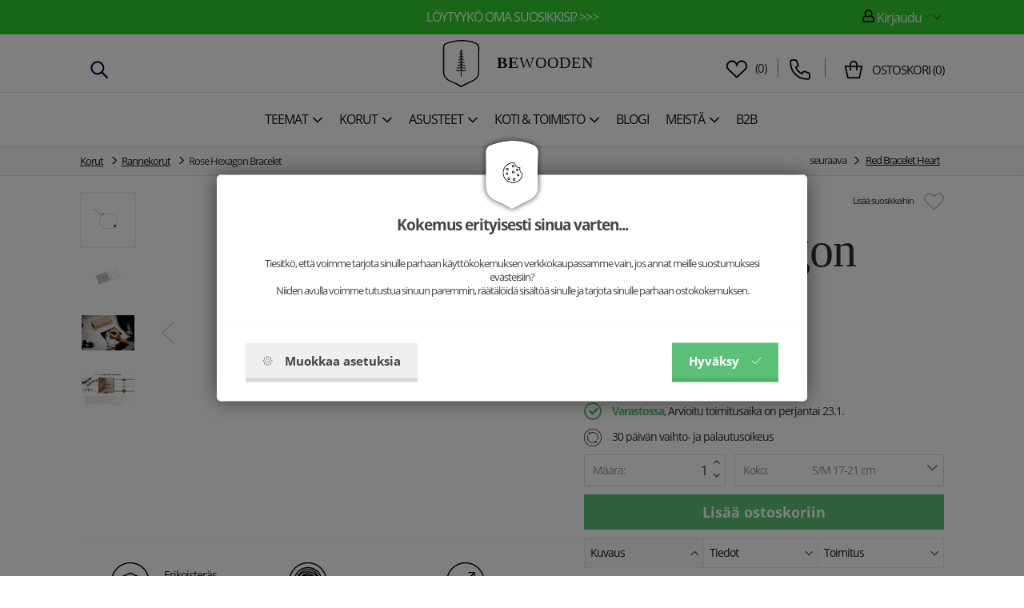

--- FILE ---
content_type: text/html; charset=utf-8
request_url: https://www.bewooden.fi/rose-hexagon-bracelet-P/
body_size: 18300
content:
<!DOCTYPE html>
<html lang="fi">
  <head>
    <meta charset="utf-8">
    <meta http-equiv="X-UA-Compatible" content="IE=edge">
    <meta name="viewport" content="width=device-width, initial-scale=1">
    <!-- The above 3 meta tags *must* come first in the head; any other head content must come *after* these tags -->
    <title>Rose Hexagon Bracelet | BeWooden</title>
    <meta name="description" content="Uskomme rehelliseen k&auml;sity&ouml;h&ouml;n. Tuotantomme on ymp&auml;rist&ouml;yst&auml;v&auml;llist&auml; sek&auml; kest&auml;v&auml;n kehityksen mukaista. Meid&auml;n puiset lahjat saavat innoituksensa villist&auml; luonnosta ja sen asukkaista.">
    <meta name="keywords" content="puinen, rusetti, koru, lahja, kalvosinnapit, lompakko, kettu">
    <link rel="alternate" href="https://www.bewooden.fi/" hreflang="fi" />
    <link rel="canonical" href="https://www.bewooden.fi/rose-hexagon-bracelet-P/" />

    <meta property="og:title" content="Rose Hexagon Bracelet" /><meta property="og:url"   content="https://www.bewooden.fi/rose-hexagon-bracelet-P/" /><meta property="og:type"  content="product" /><meta property="og:image" content="https://www.bewooden.fi/picture/5f1814f966de1/w300/1200x630.jpg" /><link rel="previewimage" href="https://www.bewooden.fi/picture/5f1814f966de1/w300/1200x630.jpg"><meta property="fb:app_id" content="883927115071230" /><meta property="og:description"  content="Uskomme rehelliseen k&auml;sity&ouml;h&ouml;n. Tuotantomme on ymp&auml;rist&ouml;yst&auml;v&auml;llist&auml; sek&auml; kest&auml;v&auml;n kehityksen mukaista. Meid&auml;n puiset lahjat saavat innoituksensa villist&auml; luonnosta ja sen asukkaista." /><meta name="author" content="BeWooden">        
            <meta name="copyright" content="PP Soft; http://www.pp-soft.cz, (c) 2026">
    
        <meta name="google-site-verification" content="C0c1NCjAGv8Kcora-q9W7QiEu9phusYI6-ehZEWv4JA" />
        
        	<meta name="robots" content="index,follow">
        <meta name="robots" content="noodp,noydir" />
    <link rel="icon" type="image/png" href="/theme/bewooden/images/icons/favicon.png" /> 
    			  <link type="text/css" href="https://www.bewooden.fi/theme/bewooden/css/jquery.selectbox.css" rel="stylesheet" />
	  <link type="text/css" href="https://www.bewooden.fi/theme/bewooden/css/all.min.css?11a75fd0" rel="stylesheet" />
	  	  
	  	  	  
	        <script src="https://www.google.com/recaptcha/api.js?render=6Le6heMoAAAAANIP6r19BEUGB2tYb6K2OLyKNQcU"></script>
        <script>var g_recaptcha_site_key = '6Le6heMoAAAAANIP6r19BEUGB2tYb6K2OLyKNQcU';</script>
    	  
	  <script>
	var ga_do = '0'; 
	ga_do = '1';	</script>
	  
		<script>
		window.dataLayer = window.dataLayer || [];
		function gtag(){ dataLayer.push(arguments); }
		</script>
		
				
				        		              		<script>
              			gtag('consent', 'default', { 'analytics_storage': 'denied', 'ad_user_data': 'denied', 'ad_storage': 'denied', 'ad_personalization': 'denied' });
                    </script>
                                
                                    <script>
                    	gtag('consent', 'default', {'analytics_storage': 'denied', 'ad_user_data': 'denied'});
                    </script>
                                
                                     <script>
                        gtag('consent', 'default', {'ad_storage': 'denied', 'ad_personalization': 'denied'});
            	    </script>
                        		
            	<script async src="https://www.googletagmanager.com/gtag/js?id=GT-WRHDCPX"></script>
                <script>
                  window.dataLayer = window.dataLayer || [];
                  function gtag(){dataLayer.push(arguments);}
                
                  gtag('js', new Date());
                  gtag('config', 'GT-WRHDCPX');
                </script>
                
                                    <script>
                    dataLayer.push({
                      'ecomm_prodid' : '5f0c08db3e6b9',
                      'ecomm_pagetype' : 'product',
                      'ecomm_priceproduct' : '35.86'
                     , 'category_name' : 'korut-rannekorut'                    });
            
                    dataLayer.push({ ecommerce: null });  // Clear the previous ecommerce object.
                    dataLayer.push({
                    	  'ecommerce': {
                    	    'detail': {
                    	      'actionField': {'list': 'detail'},    // 'detail' actions have an optional list property.
                    	      'products': [{
                    	        'name': 'Rose Hexagon Bracelet',         // Name or ID is required.
                    	        'id': '5f0c08db3e6b9',
                    	        'price': '45.00',
                    	        'brand': '' 
                    	        , 'category' : 'korut-rannekorut'                    	       }]
                    	     }
                    	   }
                    	});
                    </script>
                                        
                                           <script>dataLayer.push({'ecomm_pagetype' : 'other'});</script>
                                      
                <!-- Google Tag Manager -->
                <script>(function(w,d,s,l,i){w[l]=w[l]||[];w[l].push({'gtm.start':
                new Date().getTime(),event:'gtm.js'});var f=d.getElementsByTagName(s)[0],
                j=d.createElement(s),dl=l!='dataLayer'?'&l='+l:'';j.async=true;j.src=
                'https://www.googletagmanager.com/gtm.js?id='+i+dl;f.parentNode.insertBefore(j,f);
                })(window,document,'script','dataLayer','GT-WRHDCPX');</script>
                <!-- End Google Tag Manager -->
                          
             
                     	    
        	    <script defer>
            	    !function(f,b,e,v,n,t,s){if(f.fbq)return;n=f.fbq=function(){n.callMethod?
            	    n.callMethod.apply(n,arguments):n.queue.push(arguments)};if(!f._fbq)f._fbq=n;
            	    n.push=n;n.loaded=!0;n.version='2.0';n.queue=[];t=b.createElement(e);t.async=!0;
            	    t.src=v;s=b.getElementsByTagName(e)[0];s.parentNode.insertBefore(t,s)}(window,
            	    document,'script','https://connect.facebook.net/en_US/fbevents.js');
            	    
            	                        	fbq('consent', 'revoke');
                                        
                    fbq('init', '1485891951734884');
                </script>
                
             
          	    <script>
        	       fbq("track", "ViewContent", {content_name:["Rose Hexagon Bracelet"],content_ids:["5f0c08db3e6b9"],content_type:"product_group",value:35.86,currency:"EUR",content_category:["Korut > Rannekorut"]}, {eventID: "696d8184020f4395177286oQEBna0H"});        	    </script>
        	    <noscript><img height="1" width="1" class="hidden_" style="display:none" alt="BeWooden" src="https://www.facebook.com/tr?noscript=1&id=1485891951734884&ev=ViewContent&cd[content_name]=Rose Hexagon Bracelet&cd[content_ids]=5f0c08db3e6b9&cd[content_type]=product_group&cd[value]=35.86&cd[currency]=EUR&cd[content_category]=Korut > Rannekorut&eid=696d8184020f4395177286oQEBna0H" /></noscript>    		                
                <script defer>
                (function(i,s,o,g,r,a,m){i['GoogleAnalyticsObject']=r;i[r]=i[r]||function(){
                    (i[r].q=i[r].q||[]).push(arguments)},i[r].l=1*new Date();a=s.createElement(o),
                    m=s.getElementsByTagName(o)[0];a.async=1;a.src=g;m.parentNode.insertBefore(a,m)
                })(window,document,'script','//www.google-analytics.com/analytics.js','ga');
                
                ga('create', 'G-992CL262MR', 'auto');
                
                                ga('require', 'ec');
                	
                
                </script>
                   
                  					   <script>
    					   dataLayer.push({ ecommerce: null });  // Clear the previous ecommerce object.
    					   dataLayer.push({
    					     event: "view_item",
    					     ecommerce: {
    					       currency: "EUR",
    					       value: 45,
    					       items: [
    					       {
    					         item_id: "5f0c08db3e6b9",
    					         item_name: "Rose Hexagon Bracelet",
    					         
    					         price: 45,
    					         quantity: 1
    					       }
    					       ]
    					     }
    					   });
    					           			            ga('ec:addProduct', {
        			            	  'id': "5f0c08db3e6b9",
        			            	  'name':  "Rose Hexagon Bracelet",
        			            	          			            	  'position': 1
        			            	});
    			                    			              ga('ec:addImpression', {
        			            	  'id': "5e2fd73a5c243",
        			            	  'name': "Rose Earrings Hexagon",
        			            	          			            	  'list': 'Similar products',
        			            	  'position': 2        			            	});
        			                      			              ga('ec:addImpression', {
        			            	  'id': "5e2ff74e3b20a",
        			            	  'name': "Rose Necklace Hexagon",
        			            	          			            	  'list': 'Similar products',
        			            	  'position': 3        			            	});
        			                      			              ga('ec:addImpression', {
        			            	  'id': "5f0c2a9eeece4",
        			            	  'name': "Rose Triangle Ring",
        			            	          			            	  'list': 'Similar products',
        			            	  'position': 4        			            	});
        			                  			            ga('ec:setAction', 'detail');
    			            					   </script>
					        	<script>ga('send', 'pageview');</script>
          	                  <script>
                    var google_tag_params = {
                          ecomm_prodid : '5f0c08db3e6b9',
                          ecomm_pagetype : 'product',
                          ecomm_priceproduct : '35.86'
                         , category_name : 'korut-rannekorut'                    };
                </script>
                               
                             
		  <style type="text/css">#c_law.c_modal {
  background-color: rgba(0, 0, 0, 0.5);
  position: fixed;
  left: 0;
  top: 0;
  width: 100%;
  height: 100%;
  z-index: 99999;
  opacity: 0;
  visibility: hidden;
  transform: scale(1.1);
  transition: visibility 0s linear 0.25s, opacity 0.25s 0s, transform 0.25s; }
  #c_law.c_modal.c_opened {
    display: block;
    opacity: 1;
    visibility: visible;
    transform: scale(1);
    transition: visibility 0s linear 0s, opacity 0.25s 0s, transform 0.25s; }
  #c_law.c_modal.c_closed {
    display: none; }
  #c_law.c_modal .c_content {
    background-color: #fff;
    color: #424242;
    box-shadow: 0 0 25px rgba(0, 0, 0, 0.5);
    font-size: 14px;
    font-weight: 400;
    line-height: 1.4;
    width: calc(100% - 30px);
    max-width: 738px;
    border-radius: 5px;
    position: absolute;
    top: 50%;
    left: 50%;
    transform: translate(-50%, -50%); }
    #c_law.c_modal .c_content .c_tab {
      		    	/*background-color: $bg-light;
      		    	box-shadow: 0 0 15px rgba(0,0,0,$window-sd-opacity);
                      padding: 5px;*/
      text-align: center;
      width: 110px;
      height: 70px;
      border-radius: 5px;
      display: flex;
      align-items: center;
      justify-content: center;
      position: absolute;
      top: 0;
      left: 50%;
      transform: translate(-50%, -50%); }
    #c_law.c_modal .c_content #c_form {
      padding-top: 30px; }
      #c_law.c_modal .c_content #c_form.c_scroll {
        max-height: 560px;
        margin-top: 5px;
        margin-bottom: 5px;
        overflow-y: auto; }
    #c_law.c_modal .c_content .c_header {
      padding: 24px 36px;
      border-bottom: 1px solid #f5f5f5;
      display: flex;
      align-items: center;
      justify-content: space-between; }
    #c_law.c_modal .c_content .c_body {
      padding: 12px 36px;
      display: flex;
      flex-flow: column; }
      #c_law.c_modal .c_content .c_body.c_scroll {
        max-height: 400px;
        overflow-y: auto;
        overflow-y: overlay; }
    #c_law.c_modal .c_content .c_footer {
      padding: 24px 36px;
      border-top: 1px solid #f5f5f5;
      display: flex;
      align-items: stretch;
      justify-content: space-between; }
    #c_law.c_modal .c_content .c_overview {
      display: inline-flex;
      align-items: center;
      padding-right: 12px; }
    #c_law.c_modal .c_content .c_title {
      color: #454545;
      font-size: 14pt;
      font-weight: 700;
      line-height: 1.1;
      display: block;
      padding: 0;
      margin: 10px 0; }
    #c_law.c_modal .c_content .c_text {
      color: #424242;
      font-size: 10pt;
      font-weight: 400;
      line-height: 1.3;
      padding: 0;
      margin: 20px 0; }
    #c_law.c_modal .c_content .c_button {
      background-color: #efefef;
      box-shadow: none;
      color: #424242;
      font-size: 11pt;
      font-weight: 700;
      line-height: 1;
      text-align: center;
      padding: 15px 21px;
      border: none;
      border-bottom: 5px solid rgba(0, 0, 0, 0.1);
      border-radius: 0;
      display: inline-flex;
      align-items: center;
      justify-content: center;
      cursor: pointer;
      vertical-align: middle;
      user-select: none;
      outline: none;
      transition: background-color 0.25s linear,border-color 0.25s linear; }
      #c_law.c_modal .c_content .c_button.c_button_agree {
        background-color: #5dc078;
        color: #fff; }
        #c_law.c_modal .c_content .c_button.c_button_agree:hover {
          background-color: #5dc078; }
      #c_law.c_modal .c_content .c_button:hover {
        background-color: #dfdfdf;
        border-color: rgba(0, 0, 0, 0.2); }
    #c_law.c_modal .c_content .c_checkbox {
      visibility: hidden;
      position: absolute;
      z-index: -1;
      opacity: 0;
      pointer-events: none; }
      #c_law.c_modal .c_content .c_checkbox:checked ~ .c_label {
        background-color: #5dc078; }
        #c_law.c_modal .c_content .c_checkbox:checked ~ .c_label::after {
          left: calc(100% - (10px + 3px)); }
        #c_law.c_modal .c_content .c_checkbox:checked ~ .c_label::before {
          background-image: url("data:image/svg+xml,%3csvg xmlns='http://www.w3.org/2000/svg' viewBox='0 0 8 8'%3e%3cpath fill='%23fff' d='M2.3 6.73L.6 4.53c-.4-1.04.46-1.4 1.1-.8l1.1 1.4 3.4-3.8c.6-.63 1.6-.27 1.2.7l-4 4.6c-.43.5-.8.4-1.1.1z'/%3e%3c/svg%3e");
          left: calc(10px + 5px); }
      #c_law.c_modal .c_content .c_checkbox:disabled ~ .c_label {
        cursor: not-allowed;
        opacity: 0.75; }
    #c_law.c_modal .c_content .c_label {
      background-color: #bfbfbf;
      color: #fff;
      font-size: 0;
      text-align: center;
      padding: 5px;
      width: 60px;
      height: 26px;
      border-radius: 13px;
      display: flex;
      align-items: center;
      justify-content: center;
      margin: 0;
      float: none;
      position: relative;
      cursor: pointer;
      text-indent: -9999px;
      transition: background-color 0.25s linear; }
      #c_law.c_modal .c_content .c_label::after {
        background-color: #fff;
        width: 20px;
        height: 20px;
        border-radius: 10px;
        position: absolute;
        top: 3px;
        left: calc(10px + 3px);
        transition: width 0.25s linear,left 0.25s linear;
        transform: translateX(-50%);
        content: ''; }
      #c_law.c_modal .c_content .c_label::before {
        background: center no-repeat;
        background-image: url("data:image/svg+xml,%3csvg xmlns='http://www.w3.org/2000/svg' fill='%23fff' viewBox='-2 -2 7 7'%3e%3cpath stroke='%23fff' d='M0 0l3 3m0-3L0 3'/%3e%3ccircle r='.5'/%3e%3ccircle cx='3' r='.5'/%3e%3ccircle cy='3' r='.5'/%3e%3ccircle cx='3' cy='3' r='.5'/%3e%3c/svg%3E");
        width: 15px;
        height: 15px;
        position: absolute;
        top: 5px;
        left: calc(100% - (10px + 5px));
        transition: left 0.25s linear;
        transform: translateX(-50%);
        content: ''; }
      #c_law.c_modal .c_content .c_label:active::after {
        width: 22px; }
    #c_law.c_modal .c_content .c_icon {
      max-width: 100%;
      width: 13px;
      height: auto; }
      #c_law.c_modal .c_content .c_icon.c_icon_left {
        margin-right: 15px; }
      #c_law.c_modal .c_content .c_icon.c_icon_right {
        margin-left: 15px; }
    #c_law.c_modal .c_content .c_image {
      max-width: 100%;
      height: auto; }
    #c_law.c_modal .c_content .c_option {
      color: #424242;
      width: 100%;
      margin-bottom: 12px; }
      #c_law.c_modal .c_content .c_option .c_option_overview {
        flex: 1;
        display: inline-block;
        padding-right: 12px; }
      #c_law.c_modal .c_content .c_option .c_option_title {
        font-size: 11pt;
        font-weight: 700; }
      #c_law.c_modal .c_content .c_option .c_option_description {
        font-size: 11pt; }
      #c_law.c_modal .c_content .c_option .c_option_text {
        font-size: 10pt;
        margin-bottom: 0; }
      #c_law.c_modal .c_content .c_option .c_option_toggle {
        box-shadow: none;
        font-size: 13pt;
        padding: 0;
        width: 100%;
        border: 1px solid transparent;
        border-radius: 0;
        text-align: left;
        cursor: pointer;
        user-select: none;
        outline: none;
        transition: background-color 0.25s linear,border-color 0.25s linear; }
        #c_law.c_modal .c_content .c_option .c_option_toggle .c_option_icon {
          max-width: 100%;
          width: 18px;
          height: auto;
          transform: rotateX(180deg);
          transition: transform 0.25s linear; }
        #c_law.c_modal .c_content .c_option .c_option_toggle.c_option_opened {
          border-color: #bfbfbf; }
          #c_law.c_modal .c_content .c_option .c_option_toggle.c_option_opened .c_option_icon {
            transform: rotateX(0deg); }
      #c_law.c_modal .c_content .c_option .c_option_header {
        background-color: #efefef;
        padding: 15px 15px;
        display: flex;
        align-items: center;
        justify-content: space-between; }
      #c_law.c_modal .c_content .c_option .c_option_body {
        background-color: #f8f8f8;
        padding: 15px 21px; }
    #c_law.c_modal .c_content .c_center {
      text-align: center; }
    #c_law.c_modal .c_content .c_hidden {
      display: none; }

@media (max-width: 767px) {
  #c_law.c_modal .c_content {
    max-width: calc(100% - 30px); }
    #c_law.c_modal .c_content .c_tab {
      width: 60px;
      height: 60px; }
    #c_law.c_modal .c_content #c_form {
      padding-top: 25px; }
    #c_law.c_modal .c_content .c_header {
      padding: 12px 18px; }
    #c_law.c_modal .c_content .c_body {
      padding: 12px 18px; }
    #c_law.c_modal .c_content .c_footer {
      padding: 12px 18px; }
    #c_law.c_modal .c_content .c_overview {
      padding-right: 6px; }
    #c_law.c_modal .c_content .c_title {
      font-size: 14pt;
      margin: 5px 0; }
    #c_law.c_modal .c_content .c_text {
      font-size: 11pt;
      margin: 10px 0; }
    #c_law.c_modal .c_content .c_button {
      font-size: 11pt;
      padding: 9px 15px;
      border-width: 3px; }
    #c_law.c_modal .c_content .c_icon {
      width: 20px; }
      #c_law.c_modal .c_content .c_icon.c_icon_left {
        margin-right: 5px; }
      #c_law.c_modal .c_content .c_icon.c_icon_right {
        margin-left: 5px; }
    #c_law.c_modal .c_content .c_image {
      width: 28px; }
    #c_law.c_modal .c_content .c_option {
      margin-bottom: 6px; }
      #c_law.c_modal .c_content .c_option .c_option_overview {
        padding-right: 6px; }
      #c_law.c_modal .c_content .c_option .c_option_title {
        font-size: 12pt; }
      #c_law.c_modal .c_content .c_option .c_option_description {
        font-size: 10pt; }
      #c_law.c_modal .c_content .c_option .c_option_text {
        font-size: 10pt; }
      #c_law.c_modal .c_content .c_option .c_option_toggle {
        font-size: 12pt; }
      #c_law.c_modal .c_content .c_option .c_option_header {
        padding: 9px 9px; }
      #c_law.c_modal .c_content .c_option .c_option_body {
        padding: 9px 12px; } }
@media (max-width: 479px) {
  #c_law.c_modal .c_content .c_tab {
    width: 50px;
    height: 50px; }
  #c_law.c_modal .c_content #c_form {
    padding-top: 20px; }
  #c_law.c_modal .c_content .c_header {
    padding: 9px 12px; }
  #c_law.c_modal .c_content .c_body {
    padding: 9px 12px; }
  #c_law.c_modal .c_content .c_footer {
    padding: 9px 12px; }
  #c_law.c_modal .c_content .c_title {
    font-size: 13pt; }
  #c_law.c_modal .c_content .c_text {
    font-size: 10pt; }
  #c_law.c_modal .c_content .c_button {
    font-size: 10pt;
    padding: 6px 9px; }
  #c_law.c_modal .c_content .c_icon {
    width: 16px; }
  #c_law.c_modal .c_content .c_image {
    width: 24px; }
  #c_law.c_modal .c_content .c_option .c_option_overview {
    padding-right: 3px; }
  #c_law.c_modal .c_content .c_option .c_option_title {
    font-size: 11pt; }
  #c_law.c_modal .c_content .c_option .c_option_description {
    display: none; }
  #c_law.c_modal .c_content .c_option .c_option_header {
    padding: 6px 9px; }
  #c_law.c_modal .c_content .c_option .c_option_body {
    padding: 6px 12px; } }

/*# sourceMappingURL=main.css.map */
</style></head>
  
<body class="is_cookie_line_body is_product_page">
<div id="fb-root"></div>


    <!-- Google Tag Manager (noscript) -->
    	<noscript><iframe src="https://www.googletagmanager.com/ns.html?id=GT-WRHDCPX" height="0" width="0" style="display:none;visibility:hidden"></iframe></noscript>
    <!-- End Google Tag Manager (noscript) -->
    
    


<script defer>
(function(d, s, id) {
  var js, fjs = d.getElementsByTagName(s)[0];
  if (d.getElementById(id)) return;
  js = d.createElement(s); js.id = id;
  js.src = "//connect.facebook.net/en_GB/sdk.js#xfbml=1&version=v2.8";
  fjs.parentNode.insertBefore(js, fjs);
}(document, 'script', 'facebook-jssdk'));</script>

<div id="page-loader"><div class="loader_inside"><div class="l-spinner"><div class="rect1"></div><div class="rect2"></div><div class="rect3"></div><div class="rect4"></div><div class="rect5"></div></div></div></div>
  	<div id="my_full_page_shadow"></div>
  	<!-- Document Header Starts -->
  				    	
	   
	    	<div id="header" class="">
	
					<style>
				#header_top_line {
					background: #32cd32 !important;
					color: #ffffff !important;
				} 
				#header_top_line .header-text-color {
					color: #ffffff !important;
				}
			</style>
		<div  id="header_top_line">
  		<div class="container">
  			<div class="row rel">
  				
  				<div class="col-xs-12 xs-pl-7 xs-pr-7 col-sm-6 col-sm-push-3 md-p-0 lg-p-0 text-center main-center-box top-line-box">  					<a href="https://www.bewooden.fi/teemat-ja-motiivit" class="header-text-color">Löytyykö oma suosikkisi? >>></a>  				  				</div>
  				
  				<div class="col-xs-6 col-sm-3 col-sm-pull-6 md-p-0 lg-p-0 top-line-box hidden-xs hidden-sm">  											  				</div>
  				
  				  				<div class="col-xs-6 col-sm-3 md-p-0 lg-p-0 pull-right text-right top-line-box hidden-xs hidden-sm">
  					  					
  					<div class="account-dropdown dropdown pull-right text-right">
  						<div class="dropdown-toggle header-text-color" type="button" id="dropdownMenu1" data-toggle="dropdown" aria-haspopup="true" aria-expanded="true">
  					    <span class="header-text-color bw-sprite bw-sprite-user"></span> Kirjaudu 
  					    <div class="img"></div>
  					  </div>
  					  <ul class="dropdown-menu" aria-labelledby="dropdownMenu1">
  					    <li><a href="https://www.bewooden.fi/account/login/">Kirjautuminen</a></li>
  					    <li><a href="https://www.bewooden.fi/account/registration/">Rekisteröityminen</a></li>
  					        
  					  </ul>
  					  
    						
    				</div>
			
  				  				
  				</div>
  				<div class="clearfix"></div>
  			</div>
  		</div>
		</div>
		
		
				
		
  	<div class="container-scroll">
    	<div class="row-scroll scroll-pos-rl">
    	
  		<div class="container-noscroll" id="header_logo_line">
    		<div class=" rel row-noscroll scroll-no-pos">
					<div class="col-xs-12 xs-pl-7 xs-pr-7 md-pl-15 md-pr-15 lg-p-0 ">
						<div class="col-xs-2 col-md-4 hidden-xs hidden-sm xs-p-0" id="header_left_item">													<div class="phone-contact hidden-sm hidden-xs" >
									<span class="search-icon" id="mobil_search_icon"><img src="https://www.bewooden.fi/theme/bewooden/images/icons/search-svgrepo-com.svg" /></span>
									
																	</div>
						</div>
						<div class="col-xs-3 col-md-4 header-center-logo hidden-md hidden-lg">
														
							<div class="left-one-link">
								
								<a href="#" class="show_eshop_menu_left xs-pl-7 xs-pr-7 md-pl-10 md-pr-10">
									<span class="mobile-menu-icon-show">
										<img src="https://www.bewooden.fi/theme/bewooden/images/icons/menu-svgrepo-com.svg" />									</span></a>
								<a href="#" class="hide_eshop_menu_left xs-pl-7 xs-pr-7 md-pl-10 md-pr-10">
									<span class="mobile-menu-icon-hide"><img src="https://www.bewooden.fi/theme/bewooden/images/icons/cross-svgrepo-com.svg" /></span></a>
								
							</div>
													</div>

						<div class="col-xs-6 col-md-4 header-center-logo text-center">
							  							<a href="/">
  							<img src="https://www.bewooden.fi/theme/bewooden/images/icons/logo.svg" alt="BeWooden" title="BeWooden" class="logo-icon md-mt-5 xs-mb-5" />  							<span id="logo_name"><strong>BE</strong>WOODEN</span>  							<span class="header_hidden">-Rose Hexagon Bracelet</span>
  							</a>
													</div>

						<div class="col-xs-3 col-md-4 header-right-basket xs-p-0">
													<div class="right-basket visible-md-inline-block visible-lg-inline-block hidden-xs hidden-sm">
					
																 <div class="phone-contact">
  									<div class="link-favourites">
  										<a href="https://www.bewooden.fi/suosikit/" class="link-favourites-a"><img src="https://www.bewooden.fi/theme/bewooden/images/icons/heart-svgrepo-com.svg" /></a>  										&nbsp;(<span class="header_favourites_count">0</span>)
  										<div id="float_contact">
  											<div class="rel">
  												<div class="float_contact_arr">
  												<i class="bewooden_sprite bewooden_sprite-arr_contact"></i>
  												</div>
  												<div class="float_contact_right_info">
  												Suosikit  												</div>
  											</div>
  										</div>
  									</div>
										</div>
									
																
								
																
																	  <div class="phone-contact">
    									<div class="circle">
    										<span class="phone-contact-icon"><img src="https://www.bewooden.fi/theme/bewooden/images/icons/phone-flip-svgrepo-com.svg" /></span> 
    										    										<div id="float_contact">
    											<div class="rel">
    												<div class="float_contact_arr">
    												<i class="bewooden_sprite bewooden_sprite-arr_contact"></i>
    												</div>
    												<div class="float_contact_left_img">
    												<img src="https://www.bewooden.fi/picture/59e9cdd0f3171/w48/ondrej_335x335.png" alt="BeWooden - Ondrej" class="float_contact_img" />    												Ondrej<br />
    												<a href="mailto:ondrej@bewooden.fi">ondrej@bewooden.fi</a>
    												</div>
    												<div class="float_contact_right_info">
    												<a href="tel:+358449641934" rel="nofollow">+358 449641934</a>
    												</div>
    											</div>
    										</div>
    									</div>
										</div>
																		
									
								
								
									<div class="basket-info">
										<span class="basket-info-icon"><img src="https://www.bewooden.fi/theme/bewooden/images/icons/shopping-bag-svgrepo-com.svg" /></span>
  									  									<div class="bi">
  										  										  										<a href="https://www.bewooden.fi/checkout/"><span class="float-basket-text">Ostoskori</span> (<span id="float_basket_qty">0</span>)</a>  										
  									</div>
  									
  										<div id="float_basket">
  											<div class="float_basket_inside">
  													<i class="bewooden_sprite bewooden_sprite-float_basket_arrow float_basket_arrow"></i>   												
  													<div id="float_basket_product_content" class="float_basket_product_content">
  															
 
 <div class="float_basket_cart_empty text-center">Ostoskorisi on tyhjä.</div>
 
  													</div>
  													
  													<div class="float_basket_racap">
  														  														<div id="float_basket_free_shipping" class="free-shipping" style="display: none;">
                          		  Saat <span class="green">toimitus <strong>ilmaiseksi</strong></span> kun tilauksen arvo nousee <strong><span id="free_shipping_head_price">0</span>&nbsp;€</strong> :lla	
                          		</div>
  													  Total <strong><span id="float_basket_product_price">0</span>&nbsp;€</strong> sis. ALV  														<a href="https://www.bewooden.fi/checkout/" class="btn btn-primary">Siirry ostoskoriin</a>  														<div class="clearfix"></div>
  													</div>
  												
  											</div>
  										</div>
  									
  									</div>
  				
							</div>
							<div class="right-one-link hidden-md hidden-lg ">
  							  								<div class="col-xs-4 xs-p-0 col-md-12 text-center favourites-info">
  									<div class="link-favourites">
  										<a href="https://www.bewooden.fi/suosikit/" class="link-favourites-a"><img src="https://www.bewooden.fi/theme/bewooden/images/icons/heart-svgrepo-com.svg" /></a>  										  									</div>
  								</div>
  																
								
					
								
								<div class="col-xs-4 xs-p-0 col-md-12 text-center search-info">
									<span class="search-icon" id="mobil_search_icon"><img src="https://www.bewooden.fi/theme/bewooden/images/icons/search-svgrepo-com.svg" /></span>
							  </div>
								
								<div class="col-xs-4 xs-p-0 col-md-12 text-center basket-info right-one-link-basket">
									<div class="basket-info-wrap">
										<span class="basket-info-icon"><img src="https://www.bewooden.fi/theme/bewooden/images/icons/shopping-bag-svgrepo-com.svg" /></span>
  									  																		</div>
							  </div>
							  <div class="clearfix"></div>
							</div>
													</div>
						
					</div><div class="clearfix"></div>
					</div>
				</div>
				<div class="header-border"></div>

				
				<div class="container-noscroll" id="header_menu_line">
				
				
    		<div class="row-noscroll rel">
												<div class="col-xs-12 header-left-menu xs-p-0 hidden-xs hidden-sm">
																	<div id="show_eshop_menu" class="top-menu-item " data-type="64b64d161f682">
																			<a href="https://www.bewooden.fi/teemat-ja-motiivit/" class="lg-pr-3 tt-uppercase gtm_menu_1"><span>Teemat</span><i class="fa fa-angle-down fa-lg xs-ml-5"></i></a>									</div>
																	<div id="show_eshop_menu" class="top-menu-item " data-type="5f05e20c999fa">
																			<a href="https://www.bewooden.fi/korut/" class="lg-pr-3 tt-uppercase gtm_menu_1"><span>Korut</span><i class="fa fa-angle-down fa-lg xs-ml-5"></i></a>									</div>
																	<div id="show_eshop_menu" class="top-menu-item " data-type="57ab26be59707">
																			<a href="https://www.bewooden.fi/asusteet/" class="lg-pr-3 tt-uppercase gtm_menu_1"><span>Asusteet</span><i class="fa fa-angle-down fa-lg xs-ml-5"></i></a>									</div>
																	<div id="show_eshop_menu" class="top-menu-item " data-type="5f2187034f166">
																			<a href="https://www.bewooden.fi/koti-toimisto/" class="lg-pr-3 tt-uppercase gtm_menu_1"><span>Koti & Toimisto</span><i class="fa fa-angle-down fa-lg xs-ml-5"></i></a>									</div>
																	<div id="show_eshop_menu" class="top-menu-item nosubmenu" data-type="57adb1c8644da">
																			<a href="https://www.bewooden.fi/blogi/" class="lg-pr-3 tt-uppercase gtm_menu_1"><span>Blogi</span></a>									</div>
																	<div id="show_eshop_menu" class="top-menu-item " data-type="5a32525cafa05">
																			<a href="https://www.bewooden.fi/meista/" class="lg-pr-3 tt-uppercase gtm_menu_1"><span>Meistä</span><i class="fa fa-angle-down fa-lg xs-ml-5"></i></a>									</div>
																	<div id="show_eshop_menu" class="top-menu-item nosubmenu" data-type="64b64bef74ffa">
																			<a href="https://www.bewooden.fi/yritysmyynti/" class="lg-pr-3 tt-uppercase gtm_menu_1"><span>B2B</span></a>									</div>
								
						</div>
												
						
					
					<div class="clearfix"></div>
					
				</div>
				</div>
								</div>
				

    	</div>

    </div>
</div>  	<!-- Document Header Ends -->
  	<!-- Document Content Starts -->
<div id="body_lock_block">
  	<div class="lg-pt-140 content_main_box is_top_line_content ">
  			<div id="product-detail" class="product-detail-new">
		
<div id="breadcrumps">
<div class="container  xs-p-0">
	<ol class="breadcrumb">
        	      	      	<li><a href="https://www.bewooden.fi/korut/" title="Korut">Korut</a></li>
          	
        	      	      	<li><a href="https://www.bewooden.fi/korut/rannekorut/" title="Rannekorut">Rannekorut</a></li>
          	
            	<li class="active">Rose Hexagon Bracelet</li>
        
         <li id="next-product">
            	<span class="text-nowrap">seuraava <span class="glyphicon glyphicon-menu-right"></span> <a href="https://www.bewooden.fi/red-bracelet-heart-P/" class="next-link">Red Bracelet Heart</a></span>
            	<div id="next-product-preview">
            		<div class="next-product-preview-rel">
            				<img src="https://www.bewooden.fi/theme/bewooden/images/icons/next-product-arr.png" alt="Red Bracelet Heart" class="next-product-arrow" />            				<a href="https://www.bewooden.fi/red-bracelet-heart-P/"><img src="https://www.bewooden.fi/picture/600edc549a610/w300/1red-bracelet-heart.jpg" alt="Red Bracelet Heart" /><span class="name">Red Bracelet Heart</span>45 €</a>            		</div>
            	</div>
            </li>
      </ol>
</div>
</div> 

    	<div class="container xs-pl-0 xs-pr-0 xs-pt-20 rel">
    	
    	    	    		 
    		<div class="clearfix"></div>
    		<div class="xs-pl-15 xs-pr-15 md-p-0 xs-mt-15 lg-mt-0">
    		
    		
      		<div class="col-xs-12 col-md-7 xs-pl-0 xs-pr-0">
						<div class="product-images">
							
							<div id="product-main-image" class="">
  							 							
  							  								<a id="main-image" href="https://www.bewooden.fi/picture/5fbe4899b2802/w960/rose.png" rel="product-img" class="colorbox-img"><img id="product-main-image-img" src="https://www.bewooden.fi/picture/5fbe4899b2802/w550/rose.png" alt="Rose Hexagon Bracelet" title="Rose Hexagon Bracelet" class=" text-center" /></a>  								
																
																 <div class="product-main-image-nav nav-prev"><span class="nav-arrow"></span></div>
								 <div class="product-main-image-nav nav-next"><span class="nav-arrow"></span></div>
															</div>
							  							<div class="product-gallery-images hidden-xs">
  								  								
  								  									  									<div class="sm-p-0 col-sm-12 text-center image-thumb active">  										  <img src="https://www.bewooden.fi/picture/5fbe4899b2802/h83/thumb.png" rel="" alt="Rose Hexagon Bracelet" title="Rose Hexagon Bracelet" class="mUxPic" data-rel="product-img" data-mUxM="/picture/5fbe4899b2802/h35-w35-c/m.png" data-mUxD="/picture/5fbe4899b2802/h83/thumb.png" data-href-medium="/picture/5fbe4899b2802/w550/rose.png" data-href-big="/picture/5fbe4899b2802/w960/rose.png" />  											<a href="https://www.bewooden.fi/picture/5fbe4899b2802/w960/rose.png" rel="" class="colorbox-img hidden">&nbsp;</a>  										</div>
  									
  								  									  									<div class="sm-p-0 col-sm-12 text-center image-thumb ">  										  <img src="https://www.bewooden.fi/picture/5f18078fa6618/h83/thumb.jpg" rel="product-img" alt="Rose Hexagon Bracelet" title="Rose Hexagon Bracelet" class="mUxPic" data-rel="product-img" data-mUxM="/picture/5f18078fa6618/h35-w35-c/m.jpg" data-mUxD="/picture/5f18078fa6618/h83/thumb.jpg" data-href-medium="/picture/5f18078fa6618/w550/rose-1.jpg" data-href-big="/picture/5f18078fa6618/w960/rose-1.jpg" />  											<a href="https://www.bewooden.fi/picture/5f18078fa6618/w960/rose-1.jpg" rel="product-img" class="colorbox-img hidden">&nbsp;</a>  										</div>
  									
  								  									  									<div class="sm-p-0 col-sm-12 text-center image-thumb ">  										  <img src="https://www.bewooden.fi/picture/5f3a6dda9ecb0/h83/production_earrings-thumb.jpg" rel="product-img" alt="Rose Hexagon Bracelet" title="Rose Hexagon Bracelet" class="mUxPic" data-rel="product-img" data-mUxM="/picture/5f3a6dda9ecb0/h35-w35-c/production_earrings-m.jpg" data-mUxD="/picture/5f3a6dda9ecb0/h83/production_earrings-thumb.jpg" data-href-medium="/picture/5f3a6dda9ecb0/w550/production_earrings.jpg" data-href-big="/picture/5f3a6dda9ecb0/w960/production_earrings.jpg" />  											<a href="https://www.bewooden.fi/picture/5f3a6dda9ecb0/w960/production_earrings.jpg" rel="product-img" class="colorbox-img hidden">&nbsp;</a>  										</div>
  									
  								  									  									<div class="sm-p-0 col-sm-12 text-center image-thumb ">  										  <img src="https://www.bewooden.fi/picture/632e12a3ce52d/h83/naramky-thumb.jpg" rel="product-img" alt="Rose Hexagon Bracelet" title="Rose Hexagon Bracelet" class="mUxPic" data-rel="product-img" data-mUxM="/picture/632e12a3ce52d/h35-w35-c/naramky-m.jpg" data-mUxD="/picture/632e12a3ce52d/h83/naramky-thumb.jpg" data-href-medium="/picture/632e12a3ce52d/w550/naramky.jpg" data-href-big="/picture/632e12a3ce52d/w960/naramky.jpg" />  											<a href="https://www.bewooden.fi/picture/632e12a3ce52d/w960/naramky.jpg" rel="product-img" class="colorbox-img hidden">&nbsp;</a>  										</div>
  									
  								  								
  								  							</div>
														
							<div class="clearfix"></div>
							
							
												 		
							
							
						</div>
				  </div>

      		<div class="col-xs-12 col-md-5 xs-pl-0 xs-pr-0 product-informations">
      			
      			<div class="fav-box text-right xs-text-center">              	              	<span class="fav-box-title">Lisää suosikkeihin</span>
  							<span class="be-fav-button " data-product_id="5f0c08db3e6b9"><i class="fa fa-heart fa-stack-1x"></i><i class="fa fa-heart-o fa-stack-1x"></i></span>
			</div>
									<h1 class="">      			<span class="product-navigation-title">Rannekoru korkealaatuisesta teräksestä, puinen yksityiskohta</span>
      			Rose Hexagon Bracelet</h1>      									<div class="product-price">
							<span id="product-price-variant">45</span>&nbsp;€							  <span class="xs-ml-10">sis. ALV</span>
							  							
													</div>
												
												
						<div class="product-availability-response">
							
								<div id="product_availability_default">
  								<div class="product-availability in-stock">
    								<span class="product-availability-icon" >
      								<i class="fa fa-check" aria-hidden="true"></i>						
      							</span> 
    								      								<span class="product-availability-color">Varastossa</span>,
      								      									Arvioitu toimitusaika on perjantai 23.1.      								 
      								    								  								</div>
								</div> 
								<div id="product_availability_soldout">
									<div class="product-availability not-in-stock">
    								<span class="product-availability-icon">
      								<i class="fa fa-times" aria-hidden="true"></i>						
      							</span> 

  									Tuotetta ei ole juuri nyt varastossa. Voit tehdä ennakkotilauksen tulevasta erästä sähköpostilla: shop@bewooden.fi									</div>
								</div>
  							
  						 						
						</div>
						
						
    			      			  		      					      				<div class="product-change">
	      						      						<span class="product-change-icon">
	      							<img src="https://www.bewooden.fi/picture/599411c2d6c6f/w22/30-days-for-exchange.png" alt="BeWooden - 30 päivän vaihto- ja palautusoikeus - " />	      						</span>
	      						      					30 päivän vaihto- ja palautusoikeus	      				</div>
      									   	
						 
			
						 						<div class="product-form ">
							  							  							<div class="">
  								
  								<div class="col-xs-12 col-sm-5 sm-pr-5 lg-pr-10 xs-pl-0 xs-pr-0  product-add-spinner">
      						  <div class="input-group spinner xs-mb-10">
      						  	<div class="input-group-label">Määrä:</div>                      <input id="product_add_qty_detail" type="text" class="form-control" value="1" min="1" max="6" data-is_wholesale="0" data-soldout_variant="0" data-note="Varastossa on jäljellä 6 kappaleita. Jos olet kiinnostunut hankkimaan lisää tuotteitamme, ota meihin yhteyttä." data-wholesale_note="" data-stock="6" data-product="5f0c08db3e6b9" autocomplete="off">
                                            <div class="input-group-btn-vertical">
                        <button class="btn btn-default" type="button"><i class="fa fa-angle-up"></i></button>
                        <button class="btn btn-default" type="button"><i class="fa fa-angle-down"></i></button>
                      </div>
                    </div>
                  </div>
                  
                  
                  
                  
                   							  							
  							
  																  								<div class="col-xs-12 col-sm-7 xs-pr-0 xs-pl-0 ">
        						<div class="product-variants">
          					
            						<div class="product-select-variant">
            							<div class="col-xs-4 xs-p-0"><span>Koko:</span></div>
            							<div class="col-xs-8 xs-p-0">
                                                    <select name="" id="product_add_variants">
                          	                  	 
                          	 			<option value="5f17f3d5dbfe26-39520020" data-is_wholesale="0" data-is_preorder="0" data-soldout_variant="0" data-price="45" data-original="45" data-stock="6" data-note="Varastossa on jäljellä 6 kappaleita. Jos olet kiinnostunut hankkimaan lisää tuotteitamme, ota meihin yhteyttä." data-wholesale_note="" selected>S/M 17-21 cm</option>
                          	                  	 
                          	 			<option value="5f17f3e8379b54-96447736" data-is_wholesale="0" data-is_preorder="0" data-soldout_variant="0" data-price="45" data-original="45" data-stock="6" data-note="Varastossa on jäljellä 6 kappaleita. Jos olet kiinnostunut hankkimaan lisää tuotteitamme, ota meihin yhteyttä." data-wholesale_note="" >XS/S 14-18 cm </option>
                          	                          </select>
                          </div>
                         </div>
          						
        						</div>
        					 </div>
        						
        						      						               
                </div>
                <div class="clearfix"></div>
                
                <div id="not_in_stock_box" class="coupon-error"><span class="glyphicon glyphicon-exclamation-sign"></span> <span class="not_in_stock_box_content">Varastossa on jäljellä 6 kappaleita. Jos olet kiinnostunut hankkimaan lisää tuotteitamme, ota meihin yhteyttä.</span></div>
                
                <div class="col-xs-12 xs-pl-0 xs-pr-0 xs-pl-0 lg-pr-0 product-add-button">                  
                  	<input id="product_add_button" data-is_wholesale="0" data-id="5f0c08db3e6b9" data-price="45" type="submit" value="Lisää ostoskoriin" class="btn btn-primary product_add_button_for_variants "/>
                  	
                  	<div id="loader-5f0c08db3e6b9" class="product_loader">
                  		<div class="p-spinner">
                        <div class="rect1"></div>
                        <div class="rect2"></div>
                        <div class="rect3"></div>
                        <div class="rect4"></div>
                        <div class="rect5"></div>
                      </div>
                  	</div>
                  	
                  </div>
                            

						</div>
						
						<div class="clearfix"></div>
												
									
						


																		</div>
      		<div class="clearfix"></div>
      		
 
      		
      		<div class="col-xs-12 col-md-7 xs-pl-0 xs-pr-0">
      			            		<hr class="xs-mt-10"/>
            		<div class="product-parameters-new">
            			<ul>
            			            				            				<li class="">
            					<a href="#param_57ac78daef2d7" data-toggle="tab" aria-controls="param_57ac78daef2d7">
              					        
              							<img src="https://www.bewooden.fi/picture/599426766b503/w48-h48-c/silver.png" alt="BeWooden - Erikoisteräs - ruusukulta" class="product-parameter-icon" />
              					              					<span class="product-parameter-texts">
              						<span class="product-parameter-name">Erikoisteräs</span>
              						<span class="product-parameter-type">ruusukulta</span>
              					</span>
            					</a>
            				</li>
            			            				            				<li class="">
            					<a href="#param_57ac783d65e5b" data-toggle="tab" aria-controls="param_57ac783d65e5b">
              					        
              							<img src="https://www.bewooden.fi/picture/59941302e4b99/w48-h48-c/wood.png" alt="BeWooden - Wenge - " class="product-parameter-icon" />
              					              					<span class="product-parameter-texts">
              						<span class="product-parameter-name">Wenge</span>
              						<span class="product-parameter-type"></span>
              					</span>
            					</a>
            				</li>
            			            				            				<li class="">
            					<a href="#param_57ac78371baf6" data-toggle="tab" aria-controls="param_57ac78371baf6">
              					        
              							<img src="https://www.bewooden.fi/picture/5994280b78dfd/w48-h48-c/size.png" alt="BeWooden - Kaksi kokoa - " class="product-parameter-icon" />
              					              					<span class="product-parameter-texts">
              						<span class="product-parameter-name">Kaksi kokoa</span>
              						<span class="product-parameter-type"></span>
              					</span>
            					</a>
            				</li>
            			            			</ul>
            			
            			<div class="clearfix"></div>
            			<div class="tab-content">
            			            				<div role="tabpanel" class="tab-pane fade xs-mr-10 xs-ml-10 xs-p-10" id="param_57ac78daef2d7"></div>
            			            				<div role="tabpanel" class="tab-pane fade xs-mr-10 xs-ml-10 xs-p-10" id="param_57ac783d65e5b"></div>
            			            				<div role="tabpanel" class="tab-pane fade xs-mr-10 xs-ml-10 xs-p-10" id="param_57ac78371baf6"></div>
            			
                  </div>
            		</div>
            		
            		<div class="clearfix"></div>
          		            		
      		</div>
      		<div class="col-xs-12 col-md-5 xs-pl-0 xs-pr-0 product-informations">
      			<div class="product-details xs-mt-10">
							<ul class="has-tabs-3">
            			
            		<li class="active">
        					<a href="#product_tab_overview" data-toggle="tab" aria-controls="product_tab_overview">Kuvaus<span class="caretka"></span></a>
        				</li>
        				
          			<li class="">
        					<a href="#product_tab_details" data-toggle="tab" aria-controls="product_tab_details">Tiedot<span class="caretka"></span></a>
        				</li>

        				        				          				<li class="">
          					<a href="#product_tab_deliveries" data-toggle="tab" aria-controls="product_tab_deliveries">Toimitus<span class="caretka"></span></a>
          				</li>
        				       
        			</ul>
        			
        			<div class="clearfix"></div>
        			<div class="tab-content">
        	
        				<div role="tabpanel" class="tab-pane fade in active xs-p-10 sm-pl-0 sm-pr-0 product-note" id="product_tab_overview"><span>Rannek</span><span>orumallisto<span> </span></span><span>erikoisteräksestä wengepuisilla osilla. Sopii täydellisesti yllätyslahjaksi ystävälle tai rakkaalle. Meidän r<span>annekorut,<span> k</span></span>aulakorut, korvakorut ja sormukset luovat yhtenäisen ja näyttävän kokonaisuuden. Voit valita puulajin, muodon tai teräksen sävyn mukaan.</span></div>
        				
        				<div role="tabpanel" class="tab-pane fade xs-p-10 sm-pl-0 sm-pr-0 product-details-new" id="product_tab_details">
        					<div>
        						        						<strong>Puulaji:</strong> wenge        						<br/>        						<strong>Materiaali:</strong> erikoisteräs        						</div>
        					        					        				</div>
        				
        				        				
        				        					        					<div role="tabpanel" class="tab-pane fade xs-p-10 sm-pl-0 sm-pr-0" id="product_tab_deliveries">
        						        							        							<div class="pull-left"><strong>Post Nord - kotiin</strong></div>
        							<div class="pull-right">9&nbsp;€</div>
        							<div class="clearfix"></div>
        							        								Tämä toimitustapa ilmaiseksi tilauksiin yli&nbsp;60&nbsp;€        							        						
        						        							<hr/>        							<div class="pull-left"><strong>Post Nord - nouto</strong></div>
        							<div class="pull-right">11&nbsp;€</div>
        							<div class="clearfix"></div>
        							        								Tämä toimitustapa ilmaiseksi tilauksiin yli&nbsp;120&nbsp;€        							        						
        						        							<hr/>        							<div class="pull-left"><strong>UPS Standard</strong></div>
        							<div class="pull-right">19&nbsp;€</div>
        							<div class="clearfix"></div>
        							        								Tämä toimitustapa ilmaiseksi tilauksiin yli&nbsp;180&nbsp;€        							        						
        						        							<hr/>        							<div class="pull-left"><strong> UPS Express</strong></div>
        							<div class="pull-right">29&nbsp;€</div>
        							<div class="clearfix"></div>
        							        								Tämä toimitustapa ilmaiseksi tilauksiin yli&nbsp;240&nbsp;€        							        						
        															</div>
        				
              </div>
						
						
						</div>
      		</div>
      		
      		
      		<div class="clearfix"></div>
      		
      					
    		</div>
    		 						
					
 <div class="clearfix"></div>
 
    		<div class="indentation-md-25"></div>
    		
   
      		<hr />
      		
  		</div><div class="container xs-p-0 rel">	
    	
      	<div class="product-recommended">
      		<div class="md-pl-25 md-pr-25 lg-pl-75 lg-pr-75">
      	
      		 		<h2 class="text-center">Sopii kanssa</h2>
      		 		<div class="indentation-md-25"></div>
      		 		<div class="rel" id="pd_similar_carousel">
      		 		<div class="pd-similar-carousel" id="owl_products">
        		 			<div class="product_item_box col-xs-6 col-sm-4 col-md-4" itemscope itemtype="http://schema.org/Product">
		<meta itemprop="brand" content="BeWooden"/>
		<meta itemprop="sku" content="JWE15"/><meta itemprop="mpn" content="JWE15"/>		<meta itemprop="gtin13" content="0745114353092"/>				
  	<div class="product_item  " >  	  		<span class="be-fav-button " title="Lisää suosikkeihin" data-toggle="tooltip" data-placement="top" data-container="body" data-product_id="5e2fd73a5c243"><i class="fa fa-heart fa-stack-1x gtm-favourites-add"></i><i class="fa fa-heart-o fa-stack-1x"></i></span>
  		<a href="https://www.bewooden.fi/rose-earrings-hexagon-P/" title="Rose Earrings Hexagon" class="ga_product_link" itemprop="url" data-ga_id="5e2fd73a5c243" data-ga_name="Rose Earrings Hexagon" data-ga_brand=""><div class="product_img">							      
										<img src="https://www.bewooden.fi/picture/68823278c0c2f/w300/rose-earrings-hexagon.jpg" alt="Rose Earrings Hexagon" title="Rose Earrings Hexagon" itemprop="image" loading="lazy" /><div class="active_img"><img src="https://www.bewooden.fi/picture/5eb12a4f64673/w300/oh5vhoqa.jpg" alt="Rose Earrings Hexagon" title="Rose Earrings Hexagon" class="active" itemprop="image" /></div>
							  
									</div>
									<div class="product_name" itemprop="name">Rose Earrings Hexagon</div><div class="product_price" ><span class="price  " >69&nbsp;€</span></div>
							  </a>					<a id="product_add_want_too" href="https://www.bewooden.fi/rose-earrings-hexagon-P/" class="btn btn-primary want-too" data-id="5e2fd73a5c243" data-is_wholesale="0">Lisää ostoskoriin</a>    								
			<div class="clearfix"></div>
		  	</div>
  	
  	<span itemprop="offers" itemscope itemtype="http://schema.org/Offer">
        <meta itemprop="priceCurrency" content="EUR"/>
        <meta itemprop="price" content="69.00">
        <meta itemprop="priceValidUntil" content="2026-01-19">
        <meta itemprop="url" content="https://www.bewooden.fi/rose-earrings-hexagon-P/">
        <link itemprop="itemCondition" href="http://schema.org/NewCondition"/>
        <link itemprop="availability" href="http://schema.org/InStock"/> 
    </span>
    <span itemprop="aggregateRating" itemscope itemtype="http://schema.org/AggregateRating">
  		<meta itemprop="ratingValue" content="5"/>
  		<meta itemprop="reviewCount" content="5"/>
  	</span>
 </div>
	<div class="product_item_box col-xs-6 col-sm-4 col-md-4" itemscope itemtype="http://schema.org/Product">
		<meta itemprop="brand" content="BeWooden"/>
		<meta itemprop="sku" content="JWN14"/><meta itemprop="mpn" content="JWN14"/>		<meta itemprop="gtin13" content="0745114353153"/>				
  	<div class="product_item  " >  	  		<span class="be-fav-button " title="Lisää suosikkeihin" data-toggle="tooltip" data-placement="top" data-container="body" data-product_id="5e2ff74e3b20a"><i class="fa fa-heart fa-stack-1x gtm-favourites-add"></i><i class="fa fa-heart-o fa-stack-1x"></i></span>
  		<a href="https://www.bewooden.fi/rose-necklace-hexagon-P/" title="Rose Necklace Hexagon" class="ga_product_link" itemprop="url" data-ga_id="5e2ff74e3b20a" data-ga_name="Rose Necklace Hexagon" data-ga_brand=""><div class="product_img">							      
										<img src="https://www.bewooden.fi/picture/5e301c40d866f/w300/rose-necklace-hexagon.jpg" alt="Rose Necklace Hexagon" title="Rose Necklace Hexagon" itemprop="image" loading="lazy" /><div class="active_img"><img src="https://www.bewooden.fi/picture/5eb130cb21a34/w300/necklace_hexagon.jpg" alt="Rose Necklace Hexagon" title="Rose Necklace Hexagon" class="active" itemprop="image" /></div>
							  
									</div>
									<div class="product_name" itemprop="name">Rose Necklace Hexagon</div><div class="product_price" ><span class="price  " >69&nbsp;€</span></div>
							  </a>					<a id="product_add_want_too" href="https://www.bewooden.fi/rose-necklace-hexagon-P/" class="btn btn-primary want-too" data-id="5e2ff74e3b20a" data-is_wholesale="0">Lisää ostoskoriin</a>    								
			<div class="clearfix"></div>
		  	</div>
  	
  	<span itemprop="offers" itemscope itemtype="http://schema.org/Offer">
        <meta itemprop="priceCurrency" content="EUR"/>
        <meta itemprop="price" content="69.00">
        <meta itemprop="priceValidUntil" content="2026-01-19">
        <meta itemprop="url" content="https://www.bewooden.fi/rose-necklace-hexagon-P/">
        <link itemprop="itemCondition" href="http://schema.org/NewCondition"/>
        <link itemprop="availability" href="http://schema.org/InStock"/> 
    </span>
    <span itemprop="aggregateRating" itemscope itemtype="http://schema.org/AggregateRating">
  		<meta itemprop="ratingValue" content="5"/>
  		<meta itemprop="reviewCount" content="5"/>
  	</span>
 </div>
	<div class="product_item_box col-xs-6 col-sm-4 col-md-4" itemscope itemtype="http://schema.org/Product">
		<meta itemprop="brand" content="BeWooden"/>
		<meta itemprop="sku" content="RSS3"/><meta itemprop="mpn" content="RSS3"/>						
  	<div class="product_item  " >  	  		<span class="be-fav-button " title="Lisää suosikkeihin" data-toggle="tooltip" data-placement="top" data-container="body" data-product_id="5f0c2a9eeece4"><i class="fa fa-heart fa-stack-1x gtm-favourites-add"></i><i class="fa fa-heart-o fa-stack-1x"></i></span>
  		<a href="https://www.bewooden.fi/rose-triangle-ring-P/" title="Rose Triangle Ring" class="ga_product_link" itemprop="url" data-ga_id="5f0c2a9eeece4" data-ga_name="Rose Triangle Ring" data-ga_brand=""><div class="product_img">							      
										<img src="https://www.bewooden.fi/picture/5f188db9bda59/w300/rose-triangle-ring.jpg" alt="Rose Triangle Ring" title="Rose Triangle Ring" itemprop="image" loading="lazy" />
							  
									</div>
									<div class="product_name" itemprop="name">Rose Triangle Ring</div><div class="product_price" ><span class="price  " >35&nbsp;€</span></div>
							  </a>					<a id="product_add_want_too" href="https://www.bewooden.fi/rose-triangle-ring-P/" class="btn btn-primary want-too" data-id="5f0c2a9eeece4" data-is_wholesale="0">Lisää ostoskoriin</a>    								
			<div class="clearfix"></div>
		  	</div>
  	
  	<span itemprop="offers" itemscope itemtype="http://schema.org/Offer">
        <meta itemprop="priceCurrency" content="EUR"/>
        <meta itemprop="price" content="35.00">
        <meta itemprop="priceValidUntil" content="2026-01-19">
        <meta itemprop="url" content="https://www.bewooden.fi/rose-triangle-ring-P/">
        <link itemprop="itemCondition" href="http://schema.org/NewCondition"/>
        <link itemprop="availability" href="http://schema.org/InStock"/> 
    </span>
    <span itemprop="aggregateRating" itemscope itemtype="http://schema.org/AggregateRating">
  		<meta itemprop="ratingValue" content="5"/>
  		<meta itemprop="reviewCount" content="5"/>
  	</span>
 </div>
        			</div>
      		 		<div id="pd_sim_prev">&nbsp;</div><div id="pd_sim_next">&nbsp;</div>
      		 		</div>
      		 		
        			
    					<div class="indentation-md-25"></div>
      		 	</div>    		 	
      		</div>
      		
    		
    	
      		
      		      		
      		
      		<div class="product-pictures-videos">
      			<div class="col-xs-12">
      			
      			      			
      			    				</div>
      		</div>
    		
      		
      		
    		
    	
    	
    	
    	    	
    	
  	    		
  	</div>
	</div>
	
	
	
	
<div id="product_recapitulation">
<div class="container">
	<div class="row">
		<div class="hidden-xs hidden-sm col-md-9 md-pl-0">
									<div class="product-rec-img">
												<img src="/picture/5fbe4899b2802/h83/thumb.png" alt="Rose Hexagon Bracelet" title="Rose Hexagon Bracelet"/>
					</div>
								<div class="product-rec-info">
					<div class="product-rec-title">Rose Hexagon Bracelet</div>
					
					<div class="product-availability in-stock">
							<span class="product-availability-icon" in-stock>
							<i class="fa fa-check" aria-hidden="true"></i>
															
							</span> 
												<span class="product-availability-color">Varastossa</span>,
													Arvioitu toimitusaika on perjantai 23.1.																						</div>
			
				</div>
				<div class="product-rec-price">
				

						45&nbsp;€<span class="product-rec-price-vat">sis. ALV</span>
					
				</div>
				
				<div class="clearfix"></div>
				
			</div>
			<div class="col-xs-12 col-md-3 product-rec-button md-pr-0">
						<input id="product_add_button_bottom" data-is_wholesale="0" data-id="5f0c08db3e6b9" data-price="45" type="submit" value="Lisää ostoskoriin" class="btn btn-primary " />
				<div id="loader-5f0c08db3e6b9" class="product_loader">
        		<div class="p-spinner">
              <div class="rect1"></div>
              <div class="rect2"></div>
              <div class="rect3"></div>
              <div class="rect4"></div>
              <div class="rect5"></div>
            </div>
        	</div>
				<div class="clearfix"></div>			</div>
		</div>
	</div>
</div>
      		
  <span itemscope itemtype="http://schema.org/Product">
  	<meta itemprop="brand" content="BeWooden"/>
  			<meta itemprop="sku" content="BSS6"/><meta itemprop="mpn" content="BSS6"/>		<meta itemprop="gtin13" content="0745114355201"/>		  	<meta itemprop="url" content="https://www.bewooden.fi/rose-hexagon-bracelet-P/"/>
  	<meta itemprop="name" content="Rose Hexagon Bracelet"/>
  	<meta itemprop="image" content="https://www.bewooden.fi/picture/5fbe4899b2802/w960/rose.png"/>  	
  
    <span itemprop="offers" itemscope itemtype="http://schema.org/Offer">
          <meta itemprop="priceCurrency" content="EUR"/>
          <meta itemprop="price" content="45.00">
          <meta itemprop="priceValidUntil" content="2026-01-19">
          <meta itemprop="url" content="https://www.bewooden.fi/rose-hexagon-bracelet-P/">
          <link itemprop="itemCondition" href="http://schema.org/NewCondition"/>
          <link itemprop="availability" href="http://schema.org/InStock"/> 
      </span>
      <span itemprop="aggregateRating" itemscope itemtype="http://schema.org/AggregateRating">
    		<meta itemprop="ratingValue" content="5"/>
    		<meta itemprop="reviewCount" content="5"/>
    	</span>
  
  
  </span>
      
      		
	
	  	</div>	
  	<!-- Document Content Ends -->
  	<!-- Document Footer Starts -->
  	<div id="footer_params" class="hidden-xs">
	<div class="container">
		<div class="row">
							<div class="col-xs-12 col-sm-4 footer-param">
					<span class="footer-param-wrapper">
  				              	  							<img src="https://www.bewooden.fi/picture/5b6402aa24e37/w48-h48-c/prave-stribro.png" alt="BeWooden - Erikoisteräs" class="footer-parameter-icon" />  											<span class="footer-param-text">Erikoisteräs</span>
					</span>
				</div>
							<div class="col-xs-12 col-sm-4 footer-param">
					<span class="footer-param-wrapper">
  				              	  							<img src="https://www.bewooden.fi/picture/5cfe306c49d49/w48-h48-c/wood.png" alt="BeWooden - Wenge" class="footer-parameter-icon" />  											<span class="footer-param-text">Wenge</span>
					</span>
				</div>
							<div class="col-xs-12 col-sm-4 footer-param">
					<span class="footer-param-wrapper">
  				              	  							<img src="https://www.bewooden.fi/picture/5d2eeec19d713/w48-h48-c/size.png" alt="BeWooden - Kaksi kokoa" class="footer-parameter-icon" />  											<span class="footer-param-text">Kaksi kokoa</span>
					</span>
				</div>
					</div>
	</div>
</div>

 
     <div id="social_icons">
     	<div class="container">
    		<div class="row">
    			<div class="si_ins">
    			    										<div class="social_link"><a target="_blank" href="http://www.facebook.com/bewoodensuomi"><i class="fa fa-facebook fa-lg" aria-hidden="true"></i></a></div>
																		<div class="social_link"><a target="_blank" href="http://www.instagram.com/bewoodensuomi"><i class="fa fa-instagram fa-lg" aria-hidden="true"></i></a></div>
												    																					    			</div>
    		</div>
    	</div>
     </div>
	<div id="footer">
<div class="container">
<div class="row">
<div class="col-xs-12">
<div style="text-align: center;"></div>
</div>
</div>
<div class="row">
<div class="col-xs-12">
<div class="md-w-85 md-m-0-auto">
<div class="col-xs-6 col-md-4">
<div class="title">
<h4>Info</h4>
</div>
<div class="footer_content">  
      <ul class="first_links">
            <li>
      	<a href="https://www.bewooden.fi/meista/" class="gtm_menu_footer">Meistä</a>      </li>
          <li>
      	<a href="https://www.bewooden.fi/jalleenmyyjat/" class="gtm_menu_footer">Jälleenmyyjät</a>      </li>
          <li>
      	<a href="https://www.bewooden.fi/toimitusehdot/" class="gtm_menu_footer">Toimitusehdot</a>      </li>
          <li>
      	<a href="https://www.bewooden.fi/yhteystiedot/" class="gtm_menu_footer">Yhteystiedot</a>      </li>
          <li>
      	<a href="https://www.bewooden.fi/suunnittele-oma-rusettisi/" class="gtm_menu_footer">Suunnittele oma rusettisi</a>      </li>
        
    </ul>
  </div>
</div>
<div class="col-xs-6 col-md-4">
<div class="title">
<h4>Kontakti</h4>
</div>
<div class="footer_content">shop@bewooden.com<br /><br /><strong>BeWooden Company s.r.o.</strong><br /><span>Fryčovice 720</span><br /><span>739 45</span><span> Tšekki</span></div>
</div>
<div class="col-xs-clearfix"></div>
<div class="col-xs-6 col-md-4">
<div class="title">
<h4>Yritysmyynti</h4>
</div>
<div class="footer_content">
<p>Yritysasiakkaidemme kiinnostus tuotteitamme kohtaan nousee jatkuvasti, joten olemme päättäneet laajentaa tuotevalikoimaamme myös markkinointi- sekä mainontatarkoituksiin. Tuotteemme sopivat myös lahjoiksi henkilökunnalle sekä yritysjuhliin.</p>
<a class="btn btn-default xs-mt-10" href="http://www.bewooden.fi/yritysmyynti/">lisää infoa</a></div>
</div>
</div>
</div>
</div>
</div>
<div id="under_footer">
<div class="container">
<div class="row">
<div class="col-xs-12 under_footer_ins">
<div class="col-xs-6">Kaikki oikeudet pidätetään <strong>©</strong> bewooden.com</div>
<div class="col-xs-6">
<div class="col-xs-12 col-sm-4"></div>
<div class="col-xs-12 col-sm-8"></div>
</div>
</div>
</div>
</div>
</div>
</div>		 	    
	        		<div id="cookie-btn" >
        		<a class="c_show_settings" href="#"><i class="fa fa-cogs"></i><span class="c-text">Evästeasetukset</span></a>
        	</div>
    	  	<!-- Document Footer Ends -->
  	
  	
  	<!-- Document Menu Top Starts -->
				<!-- Document Menu Top Ends -->
		<!-- Document Menu Left Starts -->
		<div id="e_shop_menu" class="is_top_line ">

			<div id="type_64b64d161f682" class="type">
			<div class="menu-loader xs-p-15">
				<div class="p-spinner">
          <div class="rect1"></div>
          <div class="rect2"></div>
          <div class="rect3"></div>
          <div class="rect4"></div>
          <div class="rect5"></div>
        </div>
			</div>
			
		</div>
			<div id="type_5f05e20c999fa" class="type">
			<div class="menu-loader xs-p-15">
				<div class="p-spinner">
          <div class="rect1"></div>
          <div class="rect2"></div>
          <div class="rect3"></div>
          <div class="rect4"></div>
          <div class="rect5"></div>
        </div>
			</div>
			
		</div>
			<div id="type_57ab26be59707" class="type">
			<div class="menu-loader xs-p-15">
				<div class="p-spinner">
          <div class="rect1"></div>
          <div class="rect2"></div>
          <div class="rect3"></div>
          <div class="rect4"></div>
          <div class="rect5"></div>
        </div>
			</div>
			
		</div>
			<div id="type_5f2187034f166" class="type">
			<div class="menu-loader xs-p-15">
				<div class="p-spinner">
          <div class="rect1"></div>
          <div class="rect2"></div>
          <div class="rect3"></div>
          <div class="rect4"></div>
          <div class="rect5"></div>
        </div>
			</div>
			
		</div>
			<div id="type_57adb1c8644da" class="type">
			<div class="menu-loader xs-p-15">
				<div class="p-spinner">
          <div class="rect1"></div>
          <div class="rect2"></div>
          <div class="rect3"></div>
          <div class="rect4"></div>
          <div class="rect5"></div>
        </div>
			</div>
			
		</div>
			<div id="type_5a32525cafa05" class="type">
			<div class="menu-loader xs-p-15">
				<div class="p-spinner">
          <div class="rect1"></div>
          <div class="rect2"></div>
          <div class="rect3"></div>
          <div class="rect4"></div>
          <div class="rect5"></div>
        </div>
			</div>
			
		</div>
			<div id="type_64b64bef74ffa" class="type">
			<div class="menu-loader xs-p-15">
				<div class="p-spinner">
          <div class="rect1"></div>
          <div class="rect2"></div>
          <div class="rect3"></div>
          <div class="rect4"></div>
          <div class="rect5"></div>
        </div>
			</div>
			
		</div>
		
</div>
		<!-- Document Menu Left Ends -->
		</div>
		<!-- Document Menu Mobil Starts -->
		<div id="main_left">
	  
    <div class="scroll-content">
    <div id="main_left_content">
      
                

      
           <div class="menu-1-lvl">
       <div class="eshop-menu">
       <ul><li><a href="https://www.bewooden.fi/teemat-ja-motiivit/" class="show_submenu gtm_m_menu_1" data-menu-lvl="1" data-submenu-id="0" data-navid="64b64d161f682"><span class="link_title">Teemat</span><span class="link_img"><i class="bewooden_sprite bewooden_sprite-left_menu_link"></i></span></a></li><li><a href="https://www.bewooden.fi/korut/" class="show_submenu gtm_m_menu_1" data-menu-lvl="1" data-submenu-id="1" data-navid="5f05e20c999fa"><span class="link_title">Korut</span><span class="link_img"><i class="bewooden_sprite bewooden_sprite-left_menu_link"></i></span></a></li><li><a href="https://www.bewooden.fi/asusteet/" class="show_submenu gtm_m_menu_1" data-menu-lvl="1" data-submenu-id="2" data-navid="57ab26be59707"><span class="link_title">Asusteet</span><span class="link_img"><i class="bewooden_sprite bewooden_sprite-left_menu_link"></i></span></a></li><li><a href="https://www.bewooden.fi/koti-toimisto/" class="show_submenu gtm_m_menu_1" data-menu-lvl="1" data-submenu-id="3" data-navid="5f2187034f166"><span class="link_title">Koti & Toimisto</span><span class="link_img"><i class="bewooden_sprite bewooden_sprite-left_menu_link"></i></span></a></li><li><a href="https://www.bewooden.fi/blogi/" class="gtm_m_menu_1" data-menu-lvl="1"><span class="link_title">Blogi</span></a></li><li><a href="https://www.bewooden.fi/meista/" class="show_submenu gtm_m_menu_1" data-menu-lvl="1" data-submenu-id="5" data-navid="5a32525cafa05"><span class="link_title">Meistä</span><span class="link_img"><i class="bewooden_sprite bewooden_sprite-left_menu_link"></i></span></a></li><li><a href="https://www.bewooden.fi/yritysmyynti/" class="gtm_m_menu_1" data-menu-lvl="1"><span class="link_title">B2B</span></a></li></ul>
       		<div class="clearfix"></div>   	
       </div>


      <div class="mobil-account-menu">
        				  <div class="mobil-account-menu-header"><span class="bw-sprite bw-sprite-user"></span> Kirjaudu</div> 
				  <ul >
				    <li><a href="https://www.bewooden.fi/account/login/">Kirjautuminen</a></li>
				    <li><a href="https://www.bewooden.fi/account/registration/">Rekisteröityminen</a></li> 
				  </ul>
								
      </div>
      
      <div class="clearfix"></div>
      </div>

        </div>
  </div>
  </div>		<!-- Document Menu Mobil Ends -->
		
		<!-- Document Basket Mobil Starts -->
		
<div id="float_basket_m">
	<div class="col-xs-12 xs-p-15">
  	<div class="col-xs-4 xs-p-0 basket_close"><i class="bewooden_sprite bewooden_sprite-basket_close"></i></div>
   	<div class="col-xs-8 xs-p-0 basket_title">Ostoskori</div>
   	<div class="clearfix"></div>
   	<div id="float_basket_m_scroll">
     	<div id="float_basket_m_product_content">
  			
	  		</div>
		</div>
  </div>
  <div class="col-xs-12 xs-p-0 basket_sum"> 	
   	Total <strong><span id="float_basket_product_price">0</span>&nbsp;€</strong> sis. ALV   	<br />
   	<a href="/checkout/" class="checkout_link">Siirry ostoskoriin</a>
  </div>
</div>		<!-- Document Basket Mobil Ends -->		
		
		
<div id="float_search_m" class="is_top_line ">
	<div class="container xs-p-0 ">
  	<div class="search-wrapper">
  		<form action="https://www.bewooden.fi/search/" method="get" accept-charset="utf-8">  			<div class="col-xs-1 xs-p-0 hidden-md hidden-lg">
  				<div id="close_btn_search" class="close-anim "><i class="bewooden_sprite bewooden_sprite-left_close"></i></div>
  			</div>
  			<div class="col-xs-9 col-md-11 xs-p-0">
  				<input type="text" name="term" value="" class="search-inp" placeholder="Haku" data-target="#search_box_results_m" autocomplete="off" />  			</div>
  			<div class="col-xs-2 col-md-1 xs-p-0">
  				<button class="search-submit"><span class="fa fa-search"></span></button>  			</div>
  			<div class="clearfix"></div>
  		</form>  	</div>
  	<div class="search-box-results" id="search_box_results_m_wrap">
  		<div id="search_box_results_m"></div>
  	</div>
  
  	<div class="search-box-results" id="search_box_results_m_frequent">
  		<h4>Inspiraatiota</h4><a href="https://www.bewooden.fi/asusteet/puiset-rusetit/" class="search-nav-row"><i class="fa fa-angle-right xs-mr-10"></i>Puiset rusetit miehille ja naisille</a><a href="https://www.bewooden.fi/korut/rannekorut/" class="search-nav-row"><i class="fa fa-angle-right xs-mr-10"></i>Rannekorut</a><a href="https://www.bewooden.fi/koti-toimisto/kynat-paivakirjat/" class="search-nav-row"><i class="fa fa-angle-right xs-mr-10"></i>Kynät ja päiväkirjat</a><a href="https://www.bewooden.fi/blog/joululahjaopas-miehille-A/" class="search-article-row"><span class="article-img"><img src="https://www.bewooden.fi/picture/6384bf841ef96/w328/vanoce-muzi.png" alt="Joululahjaopas miehille" /></span><span class="article-title">Joululahjaopas miehille<br/><span class="gray">(Blogi)</span></span><span class="clearfix"></span></a><a href="https://www.bewooden.fi/blogi/hienot-joululahjat-ja-lahjavinkit-A/" class="search-article-row"><span class="article-img"><img src="https://www.bewooden.fi/picture/5fc6560d16e5a/w328/0-cover-photo-gifts.jpg" alt="Hienot joululahjat rakkaillesi" /></span><span class="article-title">Hienot joululahjat rakkaillesi<br/><span class="gray">(Blogi)</span></span><span class="clearfix"></span></a><a href="https://www.bewooden.fi/blogi/mista-tuotteidemme-materiaalit-ovat-peraisin-A/" class="search-article-row"><span class="article-img"><img src="https://www.bewooden.fi/picture/5b56ce2248c43/w328/1.jpg" alt="Mistä tuotteidemme materiaalit ovat peräisin?" /></span><span class="article-title">Mistä tuotteidemme materiaalit ovat peräisin?<br/><span class="gray">(Blogi)</span></span><span class="clearfix"></span></a>  	</div>
	
	</div>
</div>		
		
		<!-- Div Arrow Top -->
		<div id="scrollToTop"></div>
		<!-- Div Arrow Top Ends -->		

		
        	<!-- jQuery (necessary for Bootstrap's JavaScript plugins) -->
    	<script type="text/javascript" src="https://www.bewooden.fi/theme/bewooden/js/jquery.min.js"></script>
    		
    <script type="text/javascript" src="https://www.bewooden.fi/theme/bewooden/js/loadJS.php"></script>
    
        
        
        
        
        
            	<script type="text/javascript" src="https://www.bewooden.fi/theme/bewooden/js/stickyfloat.min.js"></script>
        
        
        
        	<script type="text/javascript" src="https://www.bewooden.fi/theme/bewooden/js/owl.carousel.min.js"></script>
    	<script type="text/javascript" src="https://www.bewooden.fi/theme/bewooden/js/jquery.gray.min.js"></script>
        
        	<script type="text/javascript" src="https://www.bewooden.fi/theme/bewooden/js/jquery.touch.js"></script>
            
        
        
            

        <script>
    	var var_animated_title = 'Kettu & friends ';	
    </script>
    <script type="text/javascript" src="https://www.bewooden.fi/theme/bewooden/js/out.min.js?46d9de77"></script>

	    
        
    <script>
        // <![CDATA[
        var basket_info_items_name_0   = 'kpl';
        var basket_info_items_name_1   = 'kpl';
        var basket_info_items_name_2_4 = 'kpl';
        var basket_info_items_name_5   = 'kpl';

        var delivery_1 = 'Arvioitu toimitusaika on maanantai';
        var delivery_2 = 'Arvioitu toimitusaika on tiistai';
        var delivery_3 = 'Arvioitu toimitusaika on keskiviikko';
        var delivery_4 = 'Arvioitu toimitusaika on torstai';
        var delivery_5 = 'Arvioitu toimitusaika on perjantai';
        var delivery_6 = 'Arvioitu toimitusaika on lauantai';
        var delivery_7 = 'Arvioitu toimitusaika on sunnuntai';

        var checkout_card_error_1 = 'Tämä kenttä pitää täyttää.';
        var checkout_card_error_2 = 'Virheellinen päivämäärä.';
        var checkout_card_error_3 = 'Numero on virheellinen.';

        var facebook_pixel_id 		= 1485891951734884;
        var facebook_pixel_token 	= '';
        var ga_id_track = "G-992CL262MR";
        var ga_enhanced = "1";

        var checkout_shipping_ups_unknown = 'Kirjoita postinumerosi saadaksesi arvion toimituspäivästä.';
        var current_currency = '€',
        		current_currency_align = 'right',
        		current_currency_decimals = '1',
        		current_order_roundup = '0.00',
        		cookie_stop_measuring = '0',
        		/*grcap	= '6LeNGlkUAAAAALiWOJrla7sS9xV9SguyC0nl81qo',*/
        		mycap = '2fjgSw2IpDVsRK2lDpbcMnbonn9zCuds';
        		
    		
        
        // ]]>
    </script>

	<script type="text/javascript"> 
	   		var popups = [];
		var popup_close = null;
		
	</script>
        
    
    


	<script>
    	window.dataLayer.push({
    	    event: "page_view",
    	    userLogin: "FALSE",
    	        	});

    	
		
	</script>
	


  </body>
</html>


<!-- CSS styles -->

<!-- Javascript -->
	<script type="text/javascript">function initModal(){var e=document.querySelectorAll("#c_form .c_save"),t=document.querySelectorAll("#c_form .c_show_settings"),o=document.querySelectorAll("#c_form .c_show_main"),n=document.querySelectorAll("#c_form .c_close"),r=document.querySelectorAll(".c_show_settings"),c=document.querySelector("#c_collapse_functional"),s=document.querySelector("#c_collapse_analytical"),a=document.querySelector("#c_collapse_personalized");toggleModal(),resizeModal(),e.forEach(function(e){e.addEventListener("click",saveConsent)}),t.forEach(function(e){e.show=document.querySelector("#c_settings"),e.hide=document.querySelector("#c_main"),e.addEventListener("click",toggleContent)}),o.forEach(function(e){e.show=document.querySelector("#c_main"),e.hide=document.querySelector("#c_settings"),e.addEventListener("click",toggleContent)}),n.forEach(function(e){e.open=!1,e.addEventListener("click",toggleContent)}),r.forEach(function(e){e.show=document.querySelector("#c_settings"),e.hide=document.querySelector("#c_main"),e.open=!0,e.addEventListener("click",toggleContent)}),c.box=document.querySelector("#c_option_functional"),s.box=document.querySelector("#c_option_analytical"),a.box=document.querySelector("#c_option_personalized"),c.addEventListener("click",toggleCollapseBox),s.addEventListener("click",toggleCollapseBox),a.addEventListener("click",toggleCollapseBox)}function resizeModal(){if(window.innerHeight<560){var e=document.querySelector("#c_form"),t=document.querySelectorAll("#c_form .c_body");e.classList.add("c_scroll"),e.style.maxHeight=window.innerHeight+"px",t.forEach(function(e){e.classList.remove("c_scroll")})}else{var e=document.querySelector("#c_form"),t=document.querySelectorAll("#c_form .c_body");e.classList.remove("c_scroll"),e.style.removeProperty("max-height"),t.forEach(function(e){e.classList.add("c_scroll")})}}function enableDismissModal(e){document.querySelectorAll("#c_form .c_save").forEach(function(t){t.offsetWidth>0&&t.offsetHeight>0&&(e=!1)}),1==e&&window.addEventListener("click",dismissClick)}function slideUp(e,t){e.style.transitionProperty="height",e.style.transitionDuration=t+"ms",e.style.height=e.offsetHeight+"px",e.offsetHeight,e.style.overflow="hidden",e.style.height=0,setTimeout(function(){e.style.display="none",e.style.removeProperty("height"),e.style.removeProperty("overflow"),e.style.removeProperty("transition-duration"),e.style.removeProperty("transition-property")},t)}function slideDown(e,t){e.style.removeProperty("display");var o=window.getComputedStyle(e).display;"none"===o&&(o="block"),e.style.display=o;var n=e.offsetHeight;e.style.overflow="hidden",e.style.height=0,e.offsetHeight,e.style.transitionProperty="height",e.style.transitionDuration=t+"ms",e.style.height=n+"px",setTimeout(function(){e.style.removeProperty("height"),e.style.removeProperty("overflow"),e.style.removeProperty("transition-duration"),e.style.removeProperty("transition-property")},t)}function fadeOut(e,t){var o=window.getComputedStyle(e).display;"none"===o&&(o="block"),e.style.display=o,e.style.opacity=1,e.style.transitionProperty="opacity",e.style.transitionDuration=t+"ms",e.style.opacity=0,setTimeout(function(){e.style.display="none",e.style.removeProperty("opacity"),e.style.removeProperty("transition-duration"),e.style.removeProperty("transition-property")},t)}function fadeIn(e,t){e.style.removeProperty("display");var o=window.getComputedStyle(e).display;"none"===o&&(o="block"),e.style.display=o,e.style.opacity=0,e.style.transitionProperty="opacity",e.style.transitionDuration=t+"ms",e.style.opacity=1,setTimeout(function(){e.style.removeProperty("display"),e.style.removeProperty("opacity"),e.style.removeProperty("transition-duration"),e.style.removeProperty("transition-property")},t)}function saveConsent(e){e.preventDefault();var t=document.querySelector("#c_form"),o=document.querySelector("#consent_functional"),n=document.querySelector("#consent_analytical"),r=document.querySelector("#consent_personalized"),c=document.querySelector("#c_law.c_modal"),s={"c_l[functional]":"all"==e.currentTarget.value?1:o.checked?1:0,"c_l[analytical]":"all"==e.currentTarget.value?1:n.checked?1:0,"c_l[personalized]":"all"==e.currentTarget.value?1:r.checked?1:0},a="",l=[];for(var i in s)l.push(encodeURIComponent(i)+"="+encodeURIComponent(s[i]));"all"==e.currentTarget.value?gtag("consent","update",{analytics_storage:"granted",ad_user_data:"granted",ad_storage:"granted",ad_personalization:"granted"}):(1==n.checked?gtag("consent","update",{analytics_storage:"granted",ad_user_data:"granted"}):gtag("consent","update",{analytics_storage:"denied",ad_user_data:"denied"}),1==r.checked?gtag("consent","update",{ad_storage:"granted",ad_personalization:"granted"}):gtag("consent","update",{ad_storage:"denied",ad_personalization:"denied"})),a=l.join("&").replace(/%20/g,"+");var d=new XMLHttpRequest;return d.open(t.method,t.action,!0),d.setRequestHeader("Accept","application/json, text/plain, */*"),d.setRequestHeader("Content-type","application/x-www-form-urlencoded; charset=UTF-8"),d.setRequestHeader("X-Requested-With","XMLHttpRequest"),d.send(a),d.onload=function(){toggleModal(!1),c.classList.add("c_set");var e=JSON.parse(d.responseText);"status"in e&&e.status.code},d.onerror=function(){},!1}function toggleCollapseBox(e){if(!e.target.classList.contains("c_checkbox")&&!e.target.classList.contains("c_label")){e.preventDefault();var t=e.currentTarget.box;"none"===window.getComputedStyle(t).display?(e.currentTarget.classList.add("c_option_opened"),slideDown(t,200),t.classList.remove("c_hidden")):(e.currentTarget.classList.remove("c_option_opened"),slideUp(t,200),t.classList.add("c_hidden"))}}function toggleContent(e){e.preventDefault();var t=e.currentTarget.show,o=e.currentTarget.hide,n=e.currentTarget.open;void 0!==o&&"none"!==window.getComputedStyle(o).display&&(fadeOut(o,300),o.classList.add("c_hidden")),setTimeout(function(){void 0!==t&&"none"===window.getComputedStyle(t).display&&(fadeIn(t,300),t.classList.remove("c_hidden")),void 0!==n&&toggleModal(n)},300)}function toggleModal(e){var t=document.querySelector("#c_law.c_modal");!0===e?(t.classList.remove("c_closed"),setTimeout(function(){t.classList.add("c_opened"),enableDismissModal(!0)},100)):!1===e?(t.classList.remove("c_opened"),setTimeout(function(){t.classList.add("c_closed")},300)):t.classList.contains("c_set")||toggleModal(!0)}function dismissClick(e){var t=document.querySelector("#c_law.c_modal");e.target===t&&toggleModal(!1)}document.addEventListener("DOMContentLoaded",initModal),window.addEventListener("resize",resizeModal);</script>
<div class="c_modal" id="c_law">
	<div class="c_content">
		<div class="c_tab">
			<img src="https://www.bewooden.fi/media/c_law/logo.png" alt="biscuit" class="c_image" />		</div>
    	<form action="https://www.bewooden.fi/cookieslaws/save_consent/" method="post" id="c_form" accept-charset="utf-8">    		
<div id="c_main">
	<div class="c_body c_scroll c_center">
		<span class="c_title">Kokemus erityisesti sinua varten...</span>
		<p class="c_text">Tiesitkö, että voimme tarjota sinulle parhaan käyttökokemuksen verkkokaupassamme vain, jos annat meille suostumuksesi evästeisiin?<br/>
               Niiden avulla voimme tutustua sinuun paremmin, räätälöidä sisältöä sinulle ja tarjota sinulle parhaan ostokokemuksen.</p>
	</div>
	<div class="c_footer">
		<button class="c_button c_show_settings"><img src="https://www.bewooden.fi/media/c_law/cog.svg" alt="cog" class="c_icon c_icon_left" /> Muokkaa asetuksia</button>		<button type="submit" value="all" class="c_button c_button_agree c_save">Hyväksy <img src="https://www.bewooden.fi/media/c_law/check_white.svg" alt="check_white" class="c_icon c_icon_right" /></button>	</div>
</div>    		
<div id="c_settings" class="c_hidden">
	<div class="c_header">
		<div class="c_overview">
			<img src="https://www.bewooden.fi/media/c_law/cog.svg" alt="cog" class="c_icon c_icon_left" />			<span class="c_title">Evästeasetukset</span>
		</div>
					<button class="c_button c_show_main"><img src="https://www.bewooden.fi/media/c_law/arrow_left.svg" alt="arrow_left" class="c_icon c_icon_left" /> Takaisin</button>			</div>
	<div class="c_body c_scroll">
		<p class="c_text">Muokkaa evästeet mieltymystesi mukaan.</p>
		<div class="c_option">
			<div class="c_option_header c_option_toggle" id="c_collapse_functional">
				<div class="c_option_overview">
					<img src="https://www.bewooden.fi/media/c_law/angle_up.svg" alt="angle_up" class="c_option_icon" />					<span class="c_option_title">Tekniset evästeet</span><span class="c_option_description"> - välttämättömiä verkkosivuston moitteettoman toiminnan kannalta.</span>
				</div>
				<input type="checkbox" id="consent_functional" name="c_l[consent_functional]" value="1" class="c_checkbox" checked="checked" disabled="disabled" />				<label class="c_label" for="consent_functional">Muuttaa</label>			</div>
			<div class="c_hidden" id="c_option_functional">
				<div class="c_option_body">
					<p class="c_option_text">Nämä ovat teknisiä tiedostoja, jotka ovat välttämättömiä verkkosivustojemme ja kaikkien niiden toimintojen asianmukaisen käyttäytymisen kannalta. Niitä käytetään muun muassa tuotteiden tallentamiseen ostoskoriin, tuotteiden näyttämiseen pyynnöstä, suodattimien ja henkilökohtaisten asetusten hallintaan sekä evästeiden käytön suostumukseen. Suostumustasi ei tarvita näihin evästeisiin, eikä niitä voi poistaa.</p>
				</div>
			</div>
		</div>
		<div class="c_option">
			<div class="c_option_header c_option_toggle" id="c_collapse_analytical">
				<div class="c_option_overview">
					<img src="https://www.bewooden.fi/media/c_law/angle_up.svg" alt="angle_up" class="c_option_icon" />					<span class="c_option_title">Analyyttiset evästeet</span><span class="c_option_description"> - Google Analytics. Verkkosivuston ja käyttäjämäärän mittaus.</span>
				</div>
				<input type="checkbox" id="consent_analytical" name="c_l[consent_analytical]" value="1" class="c_checkbox" />				<label class="c_label" for="consent_analytical">Muuttaa</label>			</div>
			<div class="c_hidden" id="c_option_analytical">
				<div class="c_option_body">
					<p class="c_option_text">Näiden evästeiden avulla voimme mitata verkkosivustojemme ja kampanjoidemme suorituskykyä. Ne auttavat meitä määrittämään vierailujen määrän, liikennelähteet ja muut parametrit. Kerätyt tiedot ovat yhdistelmämuodossa, joten emme voi jäljittää tietoja tiettyyn käyttäjään. Jos poistat nämä evästeet käytöstä, emme voi analysoida verkkosivustojemme suorituskykyä ja optimoida niitä helpoimman käytön kannalta.</p>
				</div>
			</div>
		</div>
		<div class="c_option">
			<div class="c_option_header c_option_toggle" id="c_collapse_personalized">
				<div class="c_option_overview">
					<img src="https://www.bewooden.fi/media/c_law/angle_up.svg" alt="angle_up" class="c_option_icon" />					<span class="c_option_title">Henkilökohtaiset evästeet ja mainosevästeet</span><span class="c_option_description"> - räätälöityä kokemusta varten.</span>
				</div>
				<input type="checkbox" id="consent_personalized" name="c_l[consent_personalized]" value="1" class="c_checkbox" />				<label class="c_label" for="consent_personalized">Muuttaa</label>			</div>
			<div class="c_hidden" id="c_option_personalized">
				<div class="c_option_body">
					<p class="c_option_text">Näiden evästeiden avulla voimme paremmin kohdentaa ja arvioida markkinointikampanjoita.</p>
				</div>
			</div>
		</div>
	</div>
	<div class="c_footer">
		<button type="submit" class="c_button c_save"><img src="https://www.bewooden.fi/media/c_law/check.svg" alt="check" class="c_icon c_icon_left" /> Hyväksyn valitut evästeet</button>		<button type="submit" value="all" class="c_button c_button_agree c_save">Hyväksyn kaikki evästeet <img src="https://www.bewooden.fi/media/c_law/check_white.svg" alt="check_white" class="c_icon c_icon_right" /></button>	</div>
</div>    	</form>	</div>
</div>

--- FILE ---
content_type: text/html; charset=utf-8
request_url: https://www.google.com/recaptcha/api2/anchor?ar=1&k=6Le6heMoAAAAANIP6r19BEUGB2tYb6K2OLyKNQcU&co=aHR0cHM6Ly93d3cuYmV3b29kZW4uZmk6NDQz&hl=en&v=PoyoqOPhxBO7pBk68S4YbpHZ&size=invisible&anchor-ms=20000&execute-ms=30000&cb=5qg1r9pxsfv6
body_size: 48574
content:
<!DOCTYPE HTML><html dir="ltr" lang="en"><head><meta http-equiv="Content-Type" content="text/html; charset=UTF-8">
<meta http-equiv="X-UA-Compatible" content="IE=edge">
<title>reCAPTCHA</title>
<style type="text/css">
/* cyrillic-ext */
@font-face {
  font-family: 'Roboto';
  font-style: normal;
  font-weight: 400;
  font-stretch: 100%;
  src: url(//fonts.gstatic.com/s/roboto/v48/KFO7CnqEu92Fr1ME7kSn66aGLdTylUAMa3GUBHMdazTgWw.woff2) format('woff2');
  unicode-range: U+0460-052F, U+1C80-1C8A, U+20B4, U+2DE0-2DFF, U+A640-A69F, U+FE2E-FE2F;
}
/* cyrillic */
@font-face {
  font-family: 'Roboto';
  font-style: normal;
  font-weight: 400;
  font-stretch: 100%;
  src: url(//fonts.gstatic.com/s/roboto/v48/KFO7CnqEu92Fr1ME7kSn66aGLdTylUAMa3iUBHMdazTgWw.woff2) format('woff2');
  unicode-range: U+0301, U+0400-045F, U+0490-0491, U+04B0-04B1, U+2116;
}
/* greek-ext */
@font-face {
  font-family: 'Roboto';
  font-style: normal;
  font-weight: 400;
  font-stretch: 100%;
  src: url(//fonts.gstatic.com/s/roboto/v48/KFO7CnqEu92Fr1ME7kSn66aGLdTylUAMa3CUBHMdazTgWw.woff2) format('woff2');
  unicode-range: U+1F00-1FFF;
}
/* greek */
@font-face {
  font-family: 'Roboto';
  font-style: normal;
  font-weight: 400;
  font-stretch: 100%;
  src: url(//fonts.gstatic.com/s/roboto/v48/KFO7CnqEu92Fr1ME7kSn66aGLdTylUAMa3-UBHMdazTgWw.woff2) format('woff2');
  unicode-range: U+0370-0377, U+037A-037F, U+0384-038A, U+038C, U+038E-03A1, U+03A3-03FF;
}
/* math */
@font-face {
  font-family: 'Roboto';
  font-style: normal;
  font-weight: 400;
  font-stretch: 100%;
  src: url(//fonts.gstatic.com/s/roboto/v48/KFO7CnqEu92Fr1ME7kSn66aGLdTylUAMawCUBHMdazTgWw.woff2) format('woff2');
  unicode-range: U+0302-0303, U+0305, U+0307-0308, U+0310, U+0312, U+0315, U+031A, U+0326-0327, U+032C, U+032F-0330, U+0332-0333, U+0338, U+033A, U+0346, U+034D, U+0391-03A1, U+03A3-03A9, U+03B1-03C9, U+03D1, U+03D5-03D6, U+03F0-03F1, U+03F4-03F5, U+2016-2017, U+2034-2038, U+203C, U+2040, U+2043, U+2047, U+2050, U+2057, U+205F, U+2070-2071, U+2074-208E, U+2090-209C, U+20D0-20DC, U+20E1, U+20E5-20EF, U+2100-2112, U+2114-2115, U+2117-2121, U+2123-214F, U+2190, U+2192, U+2194-21AE, U+21B0-21E5, U+21F1-21F2, U+21F4-2211, U+2213-2214, U+2216-22FF, U+2308-230B, U+2310, U+2319, U+231C-2321, U+2336-237A, U+237C, U+2395, U+239B-23B7, U+23D0, U+23DC-23E1, U+2474-2475, U+25AF, U+25B3, U+25B7, U+25BD, U+25C1, U+25CA, U+25CC, U+25FB, U+266D-266F, U+27C0-27FF, U+2900-2AFF, U+2B0E-2B11, U+2B30-2B4C, U+2BFE, U+3030, U+FF5B, U+FF5D, U+1D400-1D7FF, U+1EE00-1EEFF;
}
/* symbols */
@font-face {
  font-family: 'Roboto';
  font-style: normal;
  font-weight: 400;
  font-stretch: 100%;
  src: url(//fonts.gstatic.com/s/roboto/v48/KFO7CnqEu92Fr1ME7kSn66aGLdTylUAMaxKUBHMdazTgWw.woff2) format('woff2');
  unicode-range: U+0001-000C, U+000E-001F, U+007F-009F, U+20DD-20E0, U+20E2-20E4, U+2150-218F, U+2190, U+2192, U+2194-2199, U+21AF, U+21E6-21F0, U+21F3, U+2218-2219, U+2299, U+22C4-22C6, U+2300-243F, U+2440-244A, U+2460-24FF, U+25A0-27BF, U+2800-28FF, U+2921-2922, U+2981, U+29BF, U+29EB, U+2B00-2BFF, U+4DC0-4DFF, U+FFF9-FFFB, U+10140-1018E, U+10190-1019C, U+101A0, U+101D0-101FD, U+102E0-102FB, U+10E60-10E7E, U+1D2C0-1D2D3, U+1D2E0-1D37F, U+1F000-1F0FF, U+1F100-1F1AD, U+1F1E6-1F1FF, U+1F30D-1F30F, U+1F315, U+1F31C, U+1F31E, U+1F320-1F32C, U+1F336, U+1F378, U+1F37D, U+1F382, U+1F393-1F39F, U+1F3A7-1F3A8, U+1F3AC-1F3AF, U+1F3C2, U+1F3C4-1F3C6, U+1F3CA-1F3CE, U+1F3D4-1F3E0, U+1F3ED, U+1F3F1-1F3F3, U+1F3F5-1F3F7, U+1F408, U+1F415, U+1F41F, U+1F426, U+1F43F, U+1F441-1F442, U+1F444, U+1F446-1F449, U+1F44C-1F44E, U+1F453, U+1F46A, U+1F47D, U+1F4A3, U+1F4B0, U+1F4B3, U+1F4B9, U+1F4BB, U+1F4BF, U+1F4C8-1F4CB, U+1F4D6, U+1F4DA, U+1F4DF, U+1F4E3-1F4E6, U+1F4EA-1F4ED, U+1F4F7, U+1F4F9-1F4FB, U+1F4FD-1F4FE, U+1F503, U+1F507-1F50B, U+1F50D, U+1F512-1F513, U+1F53E-1F54A, U+1F54F-1F5FA, U+1F610, U+1F650-1F67F, U+1F687, U+1F68D, U+1F691, U+1F694, U+1F698, U+1F6AD, U+1F6B2, U+1F6B9-1F6BA, U+1F6BC, U+1F6C6-1F6CF, U+1F6D3-1F6D7, U+1F6E0-1F6EA, U+1F6F0-1F6F3, U+1F6F7-1F6FC, U+1F700-1F7FF, U+1F800-1F80B, U+1F810-1F847, U+1F850-1F859, U+1F860-1F887, U+1F890-1F8AD, U+1F8B0-1F8BB, U+1F8C0-1F8C1, U+1F900-1F90B, U+1F93B, U+1F946, U+1F984, U+1F996, U+1F9E9, U+1FA00-1FA6F, U+1FA70-1FA7C, U+1FA80-1FA89, U+1FA8F-1FAC6, U+1FACE-1FADC, U+1FADF-1FAE9, U+1FAF0-1FAF8, U+1FB00-1FBFF;
}
/* vietnamese */
@font-face {
  font-family: 'Roboto';
  font-style: normal;
  font-weight: 400;
  font-stretch: 100%;
  src: url(//fonts.gstatic.com/s/roboto/v48/KFO7CnqEu92Fr1ME7kSn66aGLdTylUAMa3OUBHMdazTgWw.woff2) format('woff2');
  unicode-range: U+0102-0103, U+0110-0111, U+0128-0129, U+0168-0169, U+01A0-01A1, U+01AF-01B0, U+0300-0301, U+0303-0304, U+0308-0309, U+0323, U+0329, U+1EA0-1EF9, U+20AB;
}
/* latin-ext */
@font-face {
  font-family: 'Roboto';
  font-style: normal;
  font-weight: 400;
  font-stretch: 100%;
  src: url(//fonts.gstatic.com/s/roboto/v48/KFO7CnqEu92Fr1ME7kSn66aGLdTylUAMa3KUBHMdazTgWw.woff2) format('woff2');
  unicode-range: U+0100-02BA, U+02BD-02C5, U+02C7-02CC, U+02CE-02D7, U+02DD-02FF, U+0304, U+0308, U+0329, U+1D00-1DBF, U+1E00-1E9F, U+1EF2-1EFF, U+2020, U+20A0-20AB, U+20AD-20C0, U+2113, U+2C60-2C7F, U+A720-A7FF;
}
/* latin */
@font-face {
  font-family: 'Roboto';
  font-style: normal;
  font-weight: 400;
  font-stretch: 100%;
  src: url(//fonts.gstatic.com/s/roboto/v48/KFO7CnqEu92Fr1ME7kSn66aGLdTylUAMa3yUBHMdazQ.woff2) format('woff2');
  unicode-range: U+0000-00FF, U+0131, U+0152-0153, U+02BB-02BC, U+02C6, U+02DA, U+02DC, U+0304, U+0308, U+0329, U+2000-206F, U+20AC, U+2122, U+2191, U+2193, U+2212, U+2215, U+FEFF, U+FFFD;
}
/* cyrillic-ext */
@font-face {
  font-family: 'Roboto';
  font-style: normal;
  font-weight: 500;
  font-stretch: 100%;
  src: url(//fonts.gstatic.com/s/roboto/v48/KFO7CnqEu92Fr1ME7kSn66aGLdTylUAMa3GUBHMdazTgWw.woff2) format('woff2');
  unicode-range: U+0460-052F, U+1C80-1C8A, U+20B4, U+2DE0-2DFF, U+A640-A69F, U+FE2E-FE2F;
}
/* cyrillic */
@font-face {
  font-family: 'Roboto';
  font-style: normal;
  font-weight: 500;
  font-stretch: 100%;
  src: url(//fonts.gstatic.com/s/roboto/v48/KFO7CnqEu92Fr1ME7kSn66aGLdTylUAMa3iUBHMdazTgWw.woff2) format('woff2');
  unicode-range: U+0301, U+0400-045F, U+0490-0491, U+04B0-04B1, U+2116;
}
/* greek-ext */
@font-face {
  font-family: 'Roboto';
  font-style: normal;
  font-weight: 500;
  font-stretch: 100%;
  src: url(//fonts.gstatic.com/s/roboto/v48/KFO7CnqEu92Fr1ME7kSn66aGLdTylUAMa3CUBHMdazTgWw.woff2) format('woff2');
  unicode-range: U+1F00-1FFF;
}
/* greek */
@font-face {
  font-family: 'Roboto';
  font-style: normal;
  font-weight: 500;
  font-stretch: 100%;
  src: url(//fonts.gstatic.com/s/roboto/v48/KFO7CnqEu92Fr1ME7kSn66aGLdTylUAMa3-UBHMdazTgWw.woff2) format('woff2');
  unicode-range: U+0370-0377, U+037A-037F, U+0384-038A, U+038C, U+038E-03A1, U+03A3-03FF;
}
/* math */
@font-face {
  font-family: 'Roboto';
  font-style: normal;
  font-weight: 500;
  font-stretch: 100%;
  src: url(//fonts.gstatic.com/s/roboto/v48/KFO7CnqEu92Fr1ME7kSn66aGLdTylUAMawCUBHMdazTgWw.woff2) format('woff2');
  unicode-range: U+0302-0303, U+0305, U+0307-0308, U+0310, U+0312, U+0315, U+031A, U+0326-0327, U+032C, U+032F-0330, U+0332-0333, U+0338, U+033A, U+0346, U+034D, U+0391-03A1, U+03A3-03A9, U+03B1-03C9, U+03D1, U+03D5-03D6, U+03F0-03F1, U+03F4-03F5, U+2016-2017, U+2034-2038, U+203C, U+2040, U+2043, U+2047, U+2050, U+2057, U+205F, U+2070-2071, U+2074-208E, U+2090-209C, U+20D0-20DC, U+20E1, U+20E5-20EF, U+2100-2112, U+2114-2115, U+2117-2121, U+2123-214F, U+2190, U+2192, U+2194-21AE, U+21B0-21E5, U+21F1-21F2, U+21F4-2211, U+2213-2214, U+2216-22FF, U+2308-230B, U+2310, U+2319, U+231C-2321, U+2336-237A, U+237C, U+2395, U+239B-23B7, U+23D0, U+23DC-23E1, U+2474-2475, U+25AF, U+25B3, U+25B7, U+25BD, U+25C1, U+25CA, U+25CC, U+25FB, U+266D-266F, U+27C0-27FF, U+2900-2AFF, U+2B0E-2B11, U+2B30-2B4C, U+2BFE, U+3030, U+FF5B, U+FF5D, U+1D400-1D7FF, U+1EE00-1EEFF;
}
/* symbols */
@font-face {
  font-family: 'Roboto';
  font-style: normal;
  font-weight: 500;
  font-stretch: 100%;
  src: url(//fonts.gstatic.com/s/roboto/v48/KFO7CnqEu92Fr1ME7kSn66aGLdTylUAMaxKUBHMdazTgWw.woff2) format('woff2');
  unicode-range: U+0001-000C, U+000E-001F, U+007F-009F, U+20DD-20E0, U+20E2-20E4, U+2150-218F, U+2190, U+2192, U+2194-2199, U+21AF, U+21E6-21F0, U+21F3, U+2218-2219, U+2299, U+22C4-22C6, U+2300-243F, U+2440-244A, U+2460-24FF, U+25A0-27BF, U+2800-28FF, U+2921-2922, U+2981, U+29BF, U+29EB, U+2B00-2BFF, U+4DC0-4DFF, U+FFF9-FFFB, U+10140-1018E, U+10190-1019C, U+101A0, U+101D0-101FD, U+102E0-102FB, U+10E60-10E7E, U+1D2C0-1D2D3, U+1D2E0-1D37F, U+1F000-1F0FF, U+1F100-1F1AD, U+1F1E6-1F1FF, U+1F30D-1F30F, U+1F315, U+1F31C, U+1F31E, U+1F320-1F32C, U+1F336, U+1F378, U+1F37D, U+1F382, U+1F393-1F39F, U+1F3A7-1F3A8, U+1F3AC-1F3AF, U+1F3C2, U+1F3C4-1F3C6, U+1F3CA-1F3CE, U+1F3D4-1F3E0, U+1F3ED, U+1F3F1-1F3F3, U+1F3F5-1F3F7, U+1F408, U+1F415, U+1F41F, U+1F426, U+1F43F, U+1F441-1F442, U+1F444, U+1F446-1F449, U+1F44C-1F44E, U+1F453, U+1F46A, U+1F47D, U+1F4A3, U+1F4B0, U+1F4B3, U+1F4B9, U+1F4BB, U+1F4BF, U+1F4C8-1F4CB, U+1F4D6, U+1F4DA, U+1F4DF, U+1F4E3-1F4E6, U+1F4EA-1F4ED, U+1F4F7, U+1F4F9-1F4FB, U+1F4FD-1F4FE, U+1F503, U+1F507-1F50B, U+1F50D, U+1F512-1F513, U+1F53E-1F54A, U+1F54F-1F5FA, U+1F610, U+1F650-1F67F, U+1F687, U+1F68D, U+1F691, U+1F694, U+1F698, U+1F6AD, U+1F6B2, U+1F6B9-1F6BA, U+1F6BC, U+1F6C6-1F6CF, U+1F6D3-1F6D7, U+1F6E0-1F6EA, U+1F6F0-1F6F3, U+1F6F7-1F6FC, U+1F700-1F7FF, U+1F800-1F80B, U+1F810-1F847, U+1F850-1F859, U+1F860-1F887, U+1F890-1F8AD, U+1F8B0-1F8BB, U+1F8C0-1F8C1, U+1F900-1F90B, U+1F93B, U+1F946, U+1F984, U+1F996, U+1F9E9, U+1FA00-1FA6F, U+1FA70-1FA7C, U+1FA80-1FA89, U+1FA8F-1FAC6, U+1FACE-1FADC, U+1FADF-1FAE9, U+1FAF0-1FAF8, U+1FB00-1FBFF;
}
/* vietnamese */
@font-face {
  font-family: 'Roboto';
  font-style: normal;
  font-weight: 500;
  font-stretch: 100%;
  src: url(//fonts.gstatic.com/s/roboto/v48/KFO7CnqEu92Fr1ME7kSn66aGLdTylUAMa3OUBHMdazTgWw.woff2) format('woff2');
  unicode-range: U+0102-0103, U+0110-0111, U+0128-0129, U+0168-0169, U+01A0-01A1, U+01AF-01B0, U+0300-0301, U+0303-0304, U+0308-0309, U+0323, U+0329, U+1EA0-1EF9, U+20AB;
}
/* latin-ext */
@font-face {
  font-family: 'Roboto';
  font-style: normal;
  font-weight: 500;
  font-stretch: 100%;
  src: url(//fonts.gstatic.com/s/roboto/v48/KFO7CnqEu92Fr1ME7kSn66aGLdTylUAMa3KUBHMdazTgWw.woff2) format('woff2');
  unicode-range: U+0100-02BA, U+02BD-02C5, U+02C7-02CC, U+02CE-02D7, U+02DD-02FF, U+0304, U+0308, U+0329, U+1D00-1DBF, U+1E00-1E9F, U+1EF2-1EFF, U+2020, U+20A0-20AB, U+20AD-20C0, U+2113, U+2C60-2C7F, U+A720-A7FF;
}
/* latin */
@font-face {
  font-family: 'Roboto';
  font-style: normal;
  font-weight: 500;
  font-stretch: 100%;
  src: url(//fonts.gstatic.com/s/roboto/v48/KFO7CnqEu92Fr1ME7kSn66aGLdTylUAMa3yUBHMdazQ.woff2) format('woff2');
  unicode-range: U+0000-00FF, U+0131, U+0152-0153, U+02BB-02BC, U+02C6, U+02DA, U+02DC, U+0304, U+0308, U+0329, U+2000-206F, U+20AC, U+2122, U+2191, U+2193, U+2212, U+2215, U+FEFF, U+FFFD;
}
/* cyrillic-ext */
@font-face {
  font-family: 'Roboto';
  font-style: normal;
  font-weight: 900;
  font-stretch: 100%;
  src: url(//fonts.gstatic.com/s/roboto/v48/KFO7CnqEu92Fr1ME7kSn66aGLdTylUAMa3GUBHMdazTgWw.woff2) format('woff2');
  unicode-range: U+0460-052F, U+1C80-1C8A, U+20B4, U+2DE0-2DFF, U+A640-A69F, U+FE2E-FE2F;
}
/* cyrillic */
@font-face {
  font-family: 'Roboto';
  font-style: normal;
  font-weight: 900;
  font-stretch: 100%;
  src: url(//fonts.gstatic.com/s/roboto/v48/KFO7CnqEu92Fr1ME7kSn66aGLdTylUAMa3iUBHMdazTgWw.woff2) format('woff2');
  unicode-range: U+0301, U+0400-045F, U+0490-0491, U+04B0-04B1, U+2116;
}
/* greek-ext */
@font-face {
  font-family: 'Roboto';
  font-style: normal;
  font-weight: 900;
  font-stretch: 100%;
  src: url(//fonts.gstatic.com/s/roboto/v48/KFO7CnqEu92Fr1ME7kSn66aGLdTylUAMa3CUBHMdazTgWw.woff2) format('woff2');
  unicode-range: U+1F00-1FFF;
}
/* greek */
@font-face {
  font-family: 'Roboto';
  font-style: normal;
  font-weight: 900;
  font-stretch: 100%;
  src: url(//fonts.gstatic.com/s/roboto/v48/KFO7CnqEu92Fr1ME7kSn66aGLdTylUAMa3-UBHMdazTgWw.woff2) format('woff2');
  unicode-range: U+0370-0377, U+037A-037F, U+0384-038A, U+038C, U+038E-03A1, U+03A3-03FF;
}
/* math */
@font-face {
  font-family: 'Roboto';
  font-style: normal;
  font-weight: 900;
  font-stretch: 100%;
  src: url(//fonts.gstatic.com/s/roboto/v48/KFO7CnqEu92Fr1ME7kSn66aGLdTylUAMawCUBHMdazTgWw.woff2) format('woff2');
  unicode-range: U+0302-0303, U+0305, U+0307-0308, U+0310, U+0312, U+0315, U+031A, U+0326-0327, U+032C, U+032F-0330, U+0332-0333, U+0338, U+033A, U+0346, U+034D, U+0391-03A1, U+03A3-03A9, U+03B1-03C9, U+03D1, U+03D5-03D6, U+03F0-03F1, U+03F4-03F5, U+2016-2017, U+2034-2038, U+203C, U+2040, U+2043, U+2047, U+2050, U+2057, U+205F, U+2070-2071, U+2074-208E, U+2090-209C, U+20D0-20DC, U+20E1, U+20E5-20EF, U+2100-2112, U+2114-2115, U+2117-2121, U+2123-214F, U+2190, U+2192, U+2194-21AE, U+21B0-21E5, U+21F1-21F2, U+21F4-2211, U+2213-2214, U+2216-22FF, U+2308-230B, U+2310, U+2319, U+231C-2321, U+2336-237A, U+237C, U+2395, U+239B-23B7, U+23D0, U+23DC-23E1, U+2474-2475, U+25AF, U+25B3, U+25B7, U+25BD, U+25C1, U+25CA, U+25CC, U+25FB, U+266D-266F, U+27C0-27FF, U+2900-2AFF, U+2B0E-2B11, U+2B30-2B4C, U+2BFE, U+3030, U+FF5B, U+FF5D, U+1D400-1D7FF, U+1EE00-1EEFF;
}
/* symbols */
@font-face {
  font-family: 'Roboto';
  font-style: normal;
  font-weight: 900;
  font-stretch: 100%;
  src: url(//fonts.gstatic.com/s/roboto/v48/KFO7CnqEu92Fr1ME7kSn66aGLdTylUAMaxKUBHMdazTgWw.woff2) format('woff2');
  unicode-range: U+0001-000C, U+000E-001F, U+007F-009F, U+20DD-20E0, U+20E2-20E4, U+2150-218F, U+2190, U+2192, U+2194-2199, U+21AF, U+21E6-21F0, U+21F3, U+2218-2219, U+2299, U+22C4-22C6, U+2300-243F, U+2440-244A, U+2460-24FF, U+25A0-27BF, U+2800-28FF, U+2921-2922, U+2981, U+29BF, U+29EB, U+2B00-2BFF, U+4DC0-4DFF, U+FFF9-FFFB, U+10140-1018E, U+10190-1019C, U+101A0, U+101D0-101FD, U+102E0-102FB, U+10E60-10E7E, U+1D2C0-1D2D3, U+1D2E0-1D37F, U+1F000-1F0FF, U+1F100-1F1AD, U+1F1E6-1F1FF, U+1F30D-1F30F, U+1F315, U+1F31C, U+1F31E, U+1F320-1F32C, U+1F336, U+1F378, U+1F37D, U+1F382, U+1F393-1F39F, U+1F3A7-1F3A8, U+1F3AC-1F3AF, U+1F3C2, U+1F3C4-1F3C6, U+1F3CA-1F3CE, U+1F3D4-1F3E0, U+1F3ED, U+1F3F1-1F3F3, U+1F3F5-1F3F7, U+1F408, U+1F415, U+1F41F, U+1F426, U+1F43F, U+1F441-1F442, U+1F444, U+1F446-1F449, U+1F44C-1F44E, U+1F453, U+1F46A, U+1F47D, U+1F4A3, U+1F4B0, U+1F4B3, U+1F4B9, U+1F4BB, U+1F4BF, U+1F4C8-1F4CB, U+1F4D6, U+1F4DA, U+1F4DF, U+1F4E3-1F4E6, U+1F4EA-1F4ED, U+1F4F7, U+1F4F9-1F4FB, U+1F4FD-1F4FE, U+1F503, U+1F507-1F50B, U+1F50D, U+1F512-1F513, U+1F53E-1F54A, U+1F54F-1F5FA, U+1F610, U+1F650-1F67F, U+1F687, U+1F68D, U+1F691, U+1F694, U+1F698, U+1F6AD, U+1F6B2, U+1F6B9-1F6BA, U+1F6BC, U+1F6C6-1F6CF, U+1F6D3-1F6D7, U+1F6E0-1F6EA, U+1F6F0-1F6F3, U+1F6F7-1F6FC, U+1F700-1F7FF, U+1F800-1F80B, U+1F810-1F847, U+1F850-1F859, U+1F860-1F887, U+1F890-1F8AD, U+1F8B0-1F8BB, U+1F8C0-1F8C1, U+1F900-1F90B, U+1F93B, U+1F946, U+1F984, U+1F996, U+1F9E9, U+1FA00-1FA6F, U+1FA70-1FA7C, U+1FA80-1FA89, U+1FA8F-1FAC6, U+1FACE-1FADC, U+1FADF-1FAE9, U+1FAF0-1FAF8, U+1FB00-1FBFF;
}
/* vietnamese */
@font-face {
  font-family: 'Roboto';
  font-style: normal;
  font-weight: 900;
  font-stretch: 100%;
  src: url(//fonts.gstatic.com/s/roboto/v48/KFO7CnqEu92Fr1ME7kSn66aGLdTylUAMa3OUBHMdazTgWw.woff2) format('woff2');
  unicode-range: U+0102-0103, U+0110-0111, U+0128-0129, U+0168-0169, U+01A0-01A1, U+01AF-01B0, U+0300-0301, U+0303-0304, U+0308-0309, U+0323, U+0329, U+1EA0-1EF9, U+20AB;
}
/* latin-ext */
@font-face {
  font-family: 'Roboto';
  font-style: normal;
  font-weight: 900;
  font-stretch: 100%;
  src: url(//fonts.gstatic.com/s/roboto/v48/KFO7CnqEu92Fr1ME7kSn66aGLdTylUAMa3KUBHMdazTgWw.woff2) format('woff2');
  unicode-range: U+0100-02BA, U+02BD-02C5, U+02C7-02CC, U+02CE-02D7, U+02DD-02FF, U+0304, U+0308, U+0329, U+1D00-1DBF, U+1E00-1E9F, U+1EF2-1EFF, U+2020, U+20A0-20AB, U+20AD-20C0, U+2113, U+2C60-2C7F, U+A720-A7FF;
}
/* latin */
@font-face {
  font-family: 'Roboto';
  font-style: normal;
  font-weight: 900;
  font-stretch: 100%;
  src: url(//fonts.gstatic.com/s/roboto/v48/KFO7CnqEu92Fr1ME7kSn66aGLdTylUAMa3yUBHMdazQ.woff2) format('woff2');
  unicode-range: U+0000-00FF, U+0131, U+0152-0153, U+02BB-02BC, U+02C6, U+02DA, U+02DC, U+0304, U+0308, U+0329, U+2000-206F, U+20AC, U+2122, U+2191, U+2193, U+2212, U+2215, U+FEFF, U+FFFD;
}

</style>
<link rel="stylesheet" type="text/css" href="https://www.gstatic.com/recaptcha/releases/PoyoqOPhxBO7pBk68S4YbpHZ/styles__ltr.css">
<script nonce="9eLx6K5ZfwPV5rab_v8cjg" type="text/javascript">window['__recaptcha_api'] = 'https://www.google.com/recaptcha/api2/';</script>
<script type="text/javascript" src="https://www.gstatic.com/recaptcha/releases/PoyoqOPhxBO7pBk68S4YbpHZ/recaptcha__en.js" nonce="9eLx6K5ZfwPV5rab_v8cjg">
      
    </script></head>
<body><div id="rc-anchor-alert" class="rc-anchor-alert"></div>
<input type="hidden" id="recaptcha-token" value="[base64]">
<script type="text/javascript" nonce="9eLx6K5ZfwPV5rab_v8cjg">
      recaptcha.anchor.Main.init("[\x22ainput\x22,[\x22bgdata\x22,\x22\x22,\[base64]/[base64]/[base64]/KE4oMTI0LHYsdi5HKSxMWihsLHYpKTpOKDEyNCx2LGwpLFYpLHYpLFQpKSxGKDE3MSx2KX0scjc9ZnVuY3Rpb24obCl7cmV0dXJuIGx9LEM9ZnVuY3Rpb24obCxWLHYpe04odixsLFYpLFZbYWtdPTI3OTZ9LG49ZnVuY3Rpb24obCxWKXtWLlg9KChWLlg/[base64]/[base64]/[base64]/[base64]/[base64]/[base64]/[base64]/[base64]/[base64]/[base64]/[base64]\\u003d\x22,\[base64]\\u003d\\u003d\x22,\x22w4HDlcOQw4tQHBfCqSbDoSNtw5YvSm7CnGzCo8K1w6puGFYIw43CrcKnw4zCrsKeHhksw5oFwrB1HzFmX8KYWCPDicO1w7/CiMKowoLDgsOowo7CpTvCo8O8CiLCgzIJFmptwr/DhcO8CMKYCMKQL3/DoMKxw7sRSMKeNHt7dMKMUcK3RBDCmWDDv8O5wpXDjcOUQ8OEwo7Dv8Kkw67Dl0Qdw6INw4cqI346bBpJwrHDi2DCkEfChBLDrAvDhXnDvBXDo8OOw5I4L1bCkUlzGMO2wpEJwpLDucK9wrwhw6sZHcOcMcK/wrpZCsKjwrrCp8K5w6dhw4F6w7oswoZBIsObwoJEGh/Cs1cMw7DDtAzCuMOxwpU6KXHCvDZ5wrV6wrMaEsORYMOuwr87w5Zfw5tKwo5Df1LDpBDChT/DrHhsw5HDucK8Q8OGw53DosKBwqLDvsKywpLDtcK4w5rDscOYHVZQa0ZQworCjhpFZsKdMMOfPMKDwpE0wozDvSxZwpUSwo1zwoBwaUoRw4gCb2YvFMKoJcOkMmE9w7/[base64]/Dj2fCu3rCo8OeSzdEYy8Tw77DlV1qJ8KTwoBUwp4Zwo/DnnnDvcOsI8K6R8KVK8OSwqE9wogNTnsWFm5lwpEcw5QBw7MIagHDgcKPW8O5w5hUwovCicK1w5LCtHxEwpPCk8KjKMKWwo/CvcK/MHXCi1DDjcKawqHDvsKpWcOLERzCtcK9wo7DuijChcO/DRDCoMKbSUcmw6EKw6nDl2DDi0LDjsK8w64OGVLDkVHDrcKtQsO0S8OldMO3fCDDtEZywpJ9W8OcFCNrYgRMwrDCgsKWN1HDn8Ouw63DqMOUVWEBRTrDrsO8WMORVgsaCktQwofCiCJkw7TDqsO4FRY4w7XCj8KzwqxQw4EZw4fCvW53w6IILCpGw5DDkcKZwoXCkE/DhR9/SsKlKMORwo7DtsOjw5g9AXVATh8dR8ODV8KCFMOSFFTCsMKiecK2JMKewobDkzzCoh4/alMgw57Du8OjCwDCgcKYME7Cl8KXUwnDqjLDgX/DiQDCosKqw6EKw7rCnX9dbm/DgMO4YsKvwrtkak/CrsKACjcswrs6KQcwCkk9w63CosOswrJXwpjClcOmD8ObDMKdEjPDn8K8IsOdF8Orw78ncw3CkMOIJcO/I8KwwoFhEjlTwp3DinsVCMOcworDnsKtwoVxw5PCtRxMBRJpKsKKDMKSw74hwoBSQ8KZMG5twrHCpF/DnkvCjMKGw4XCvMKswr5ew79OGcOFw7TCocK/[base64]/CncKaccK/wq3DpsKcw6M7w6jCvHg+KUbCgsKnw7DDpxvDucKewr9GIsOLD8Ote8KCw6Byw6TDo2XDmnHCklfDpybDqxvDosOJwpppw4vCv8KTwrVOwoJ/[base64]/DvsKAeDvCvMOHw6/CocK4wozCgcK5wqwVwqTCo2bCoSLCoFbDtMKgMkrDi8KgCsOAScO/Ek5dw6XCkWXDuCUVw6TCrsKpwpp3HcO9PSJfOMKqwp8SwqHCnsOxMsKPfzJZwoPDqU7Dq1owdw/DksOaw49Aw51cwpHCplzCn8OcTMOCwognMMOUIsKkw5LDqkcFFsOlS3rCgAfDgyEUacOIw5DDnkoAVMKywo1gJsO4Qj7Cg8KsF8KBdcOOFAzCocO/OMOCFVEfTlLDsMKqMMKwwp1/JXhIw6AnYMKLw4rDh8OKCsKvwoZTTVHDhHXCtX57E8KJK8O4w6DDqAjDiMKEPcOPLkHCkcOlJXgSSx7CigPChcOGw5PDhRDDiUwww5pcbzgIKGZEXMKZwo/DoD/CojXDkMOYw4ELwqxawrg7TcK+QcOmw4FhKwI/SXjDgXkKTcOFwopwwpHCo8OLRcK7wr3CtcO3wo/CjMOJKMKvwrpwecOjwrvCiMOFwpLDk8Otw5oWB8KkcMOiw7fDp8K6w796wr/CgMOeVRIPPRZ0w7lZdVArw7EXw7ECbWXCvMKGw5hUwqN0aBvDjcO/YwDCpxwswo/CqMKOWxTDjhIlwq7DvcKKw6LDnMKgwoAkwr5/IEQ3EcOww5vDnjTCoDBIXRbDmcK7YsOgw63DtMKMw6TDu8Klw6LCt1UFwopZA8KufMOaw4XCn2sbwr0oRsKBAcO/w7vDqcO/wqhbOsKpwo80AcK4NC96w4zDvMK8wozCiRU9Vghxc8Kkw5/DlRIFw6NGYsOpwrpoXcKsw7TDpmlLwoQEw7J9woIowrzCql7DkMKaKy3CnmvDksO0PULCjcKQaiTCpMOsJEYjw7nCjVDDmcO9fcKaTzHCu8OXw6DDqsKCwrvDhUA9XWtHXsKoLwpcwqc5IcOdwpl+OUVTw4TCoj8iJyNvw5/DgcO/E8O/w6tVwoJWw7QXwofDtE1JJxxVBSlaDG7Do8ODVDFIDX7DoCrDuDnDh8OJE1JNfmR0ZMOdwqPCnUdPGj0ww6rClMOWPsORw5ghc8O7EXM/GmnCgsKOCxrCixQjZ8Kew6bCgcKCNsKbQ8Ondx7CqMO6w4XDgXvDnmB6csKPwo7Dn8Oyw4Zjw6gDw6fCgGvCkhhvAMKcwqXDjcOVJRx9K8Kpw757w7fDo0XCp8O6VUtMwok0w6g6EMKISABPRMO0UcK8w5/[base64]/CiMOsbiV6wprCrMOrw68DayLCjsKMw60Qw6nDm8OYf8O+ZTpSwoPCtMOSw7YhwpPCnknChUwHbcKIwpwyHSYGEMKSHsO+w5XDjsKbw43DnMKuw4hEw5/[base64]/wpNQAHTDlMKTwonDp09+w5rDjcK5O8Kqw6DDowzDtMOuwqnCvcKbw7LCkMO8wpPDuArDmcOtw74zfhJuw6XCm8Okw5/CilY0E27CvXBFHsK3asO7wovDncKTwoUNwoASA8OcKAjClCDDsVHChMKOCsOVw75+bsK9QsO6wrbDr8OnGcOveMKQw6nDpWolF8OwT2/Cq0jDnyTDgAYAwokVR3bDj8KfwpDDj8KYDsKuJsKSScKKOcK7NDt3w7MEHW40woTDpMOhDibDocKOCMOlwq8Kwr4sV8O1w6nDpMKlB8O5A2TDvMK9DRNvQUPCiXo5w586woHDhMKyYMKrasKUwo5awr9IAkBDQRPDscOGw4bDnMKzQB1DVcOXRXsAw6osBC9/BsOBHMOHORTChT/Cjh9bwpbCvUPDpynCn0pKw493RRMEUsKmWsO2bm5kLiRWE8OkwqvDkWvDjsOUw4XDo3DCtcK/wpgzHFrClMK6CsKILGhrw6RKwqXCgsKYwqzCicKvw7FxXsOaw7FDfcO/e3Jba0jCg3XCkn7Dh8KFwrvCtcKTwqTCpytOOsOeRynDi8O1wphzaTXDpUfDpk7Di8KXwojDrcKuw4tJHHHCngnCvUx5BMKLwpvDiBLDu3/CvTg2BcOEwrtzIgwMbMK9wp0jwrvCpcOsw6ZYwoDDoB8gwr7CmhrCtcKVwpVRPknChQzCgnPCryLCuMOgw5piw6XCiCdrEMKjcgXDkTV8Ex7DrTLDusOwwrjDpsOOwoTDqizCn0JMZsOnwo7CkcKoYsKHwqJJwozDv8OEwpBwwpEyw4BcM8Ozwp9XccO/woEyw4JMbcKUwqdLw7zDpwh6wofDqsO0Q23Cu2d7CyrDg8OeY8O+wprClsOGwqpMCmHDqsKOw6DDicKjfsKaAlvCrC5yw6Jswo3CpMKQworCmcK1WMK6w4NIwo44woTCisObYlhBX3dHwqZKwoFHwoHCnsKYw7vDoyvDjEzCtMK7Jw/DiMKOaMOtWcKeQsKeTn/DosOMwq4iwoHDg01JGjvCt8Kjw5YIf8K5QEXDkBzDhFkQwox5agwTwrNwR8OtHj/CkhfCl8Oow5tYwrcVw57CrVfDpcKOwro8wo10w7AUwqE3RTjDgsKuwoIpHcOlT8O9wqdgXgNvbhkCGcKRw7w2wprDhnQTwqPDmEREd8KgecOwUsK/R8Kbw5R+L8Obw5UZwonDgSVGwq4kI8Ktwoc3ZRtkwr5/[base64]/wo/ClsKIHsKawovDg3/CtwY4IsOkETfCk3XDjEAKBFLCksKNwo8Hw5gJccO8T3DCnsOPw5/[base64]/CsO2wo00wpN8wrQHwpgKesKMV3/CnMKkeSYAS0MWLsONPsKmPsKvwot6GlfCpjbCnk3DmcOuw7ljXBrDmMK7wqTDrcOCworDqsOzw5x/RMKtEhEKwp/Di8OtQVTClV9oWMKzJ2jDmsKWwoh6NcKAwqJ4woHDlcO2CzRtw4fCp8O4MUU3w5/DrwXDjX7DsMOdC8OaHCcPw5nDnCPDrxrDozJkw51qCcObwrnDuAxBw69GwoIpWcObwrg1An/[base64]/w4nDk8Kcwr7Ci0ofwpMhO8Kzw4c6wq9fw4bCuVrDl8OCX33CmMOpay3CnMOOaGIgOMOXU8OxwpzCgcO2w6nDuW0Ra3LDosK6w7lOw4/DnwDCm8Kxw7bCvcOdwoc4w7TDjsK/QT/DtSpFSRHDpTVHw7pSOU7DhzjDvsKVZRnCp8K0wqQ3Bxh1PcOqAMKRw4vDt8KRwq7CuFZdR3DClcK6C8KCwokdT3/ChcOewp/CpQAtdDfDpMOhfsKlwpPDlwVYwrdkwq7CtcO0aMOcw6DChBrCuQcdwqHDji8QwqfDocKrw6bCi8KeTMOzwqTCqHLDtUTCj2dQw5PDsFfDrsKNOl1fRsOUw7jChSonJDfDo8OMKsOCwr/DlyLDkcORFcOnXFFHUsOKT8OHYihtccOcKsKWwrLCq8KdwpfDiRtdw6h7w7jDkcOrCsK6ecKrFcOIR8O6VcK1wq3DlULCj2PCtC5gI8KEw4HCuMOlwqnDucKSIcObwrPDmRAwFmTDgz/DvBNWCMK6w5nDrhrCt3kqNsOowqRiwqRRXCDDs1Y2V8K9woDChcOnwpx5dsKfWMKLw7N8w5p/wq7DlMOcwpw5XmrCncKFwpUowr8ZO8KlWMKZw4nDhVR4MMOiC8KRwq/Cm8O1bRlyw6fCkgHDqwXCvhQgMEkmNjrCnsOvXShcwoXCom3Cg2bCksK4wrnCisKiKD3DigPCmT5uaUPCpkTDhkbCo8OsSDDDu8KxwrvDhn92w6gBw63CljfCmMK8BsKsw7DDnMOnwrnCiis8w4bDnCQtw4PCoMO+w5fCnEtnwq3Cj0fCosKxNsKrwp/CvmxFwqZ/XWvCmcKHwrsFwrlmQjV8w6jDmUZ/wrlfwrLDqQ8yPxh7w70fwpjCj3E8w6pOwq3DngrDh8OSOsOWw53DtsKxXsKrw58HbsO9wrdJw65HwqTDnMKcWS8QwobDh8OrwqMzwrHCuinDs8OKJgDDp0Iywr/CisKJw7RBw51DQcKmYBZHP2hVL8ObGsKRwqtOfh/[base64]/wrVnw6jDr8KcwoR/w5Aod8OXw5vDp0jCtQU7w7PCq8OtZsOqwp1NVnHCtx7CqMKZJcOzJsOkBwHCvFMEEMK4w4bCl8OqwpZ/wqzCuMKgF8OcF1tYKcKiPwFtSl7CnsOBw5ouw6XDjwzDr8OdZsKrw4AHecK0w5fCq8KbRi/Ds3XCrMKndMOBw47CsyLChy0NJcKUKcKWwoHDtD/DnMOEwo3Ci8Kjwr4lBBXCs8OAFk8lcsKiwrIVw5kywrXCm2t+wrsowr3CvBE7ci8GJ1DCk8OrWcKVVwwrw5Fkd8OtwqYrTcKwwpQcw4LDq0Uub8KFPHJbJMOsRWvCrVLCosOnTiLDmxt0wpNQDSo9w7HDojfCnmpnAEgpw5HDnwxHwrcjwqNQw55dDsK/w47DhHzDicOww5HDmcOow5BMfsOZwqojw4ggwp1fYsOZIMKsw63DncKpw73Dj0nCiMOBw7bDvsKSw69aeEIxwp/CklfCj8KrYX0pXcOCZTFmw5jCmcOOw6DDmhNwwr4kwoFewpjDvcO9HVIHwoHDrsK2YcKAwpB6KnPCk8OvOXIbw6xFHcK6wrHDs2bClE/CqsKdQ0bDoMOiw6LCpMO9aTHClsOPw4VZaUPCh8K4wqJowoXDink5T1/DuQnCvcOLWS/CpcKiN39UMsKsLcKtYcOrw48cw67Csy1uAsKXK8KvCsKgGMOPYxTCkkHCi03DrMKuIcObOMKxwqc/dcKURsOSwpQjwp8aXAkmaMOqKm3Cg8K+wqrDvMKtw4HCusO3E8KHacOSXMOkFcOtwr5SwrrClAjDrTpEbWTDs8KDeULCux8uAT/DhzApw5YKLMKMDRPDpxc+wrkIwq3CujzDpsObw7Bkw5oFw59HWzbDscKMwq19XBd/wqjDsi7CocOtc8ObZ8Onw4HCvi5hRD5NSW7Ck2XDnSfDsX/DvE44aycXUcKsWRPCh23CiUrDosK3w4DDr8K7CMKtwqEaEsO8L8KfwrHCm37DjTBEP8KKwplFAD9lQWQqGMOoTmbDh8Onw5s1w7x9wqZNDHHDhynCrcObw5TCkXIKw4/CsnJdw5zClTTDlhIGFxHDkMKSw47Co8K/[base64]/[base64]/CqsONw5jDt8KCwpLDicOJRMK6Q0sbw7HCrGpIw48dT8KlOy3Cg8K1wpfCvMOcw4nCr8O2I8OIXMKow7fCsxHCjsKgw7RcSEJPwoDDoMOAL8OPIMK3D8KRwoA+CB8VTRxaE0TDsi/CmHvCu8OBwp/CmHTDusO0YcKJX8OdOC9BwpoaA08pwqU+wpPDlMOTwrZzR1zDmsO9w5HCrxjDsMKvwoESfsOuw50zAcOCXmLCrBt9w7B9SHPCpSvClynDrcKuE8KVVlXDnMO+w6/CjUB4wpvCo8OywqTDpcOiZ8KbemRLT8KNw55KPzPCk2fCmXDDo8OHMgALwp9iJzpBfMO8woPCo8Oyb0bCkiwyZh8OJ3nCinkgCRLDiX7DjQ0mPEbCtsOdwrrCqMKJwpnCjTZMw6PCpMOewrMrBcKwe8KWw4gHw6h/w4XCrMOhwqNdUUFJDMKOfihPw4JZwrE0eCtiNiDCqFLDuMKBwqxNKCkswprCqMOfw7Iow6fDh8OBwoweG8OLSWLDuzMASmfDp3DDvsOSwqAOwrZLPClpwpHCqTZiRXV+bMKLw6TDrAzCisOgBcOCFzZsYjrCqALCr8Kow5zCqTHCh8KfKcKqw58Gw4PDtsKGw5BPSMO/McK/wrfDrw1UUETDrBbDvWjDpcKMJcOCN216w61dHQvDtsK6CMODw6Irw7xXwqoZwr3DicKrwp7DlU8qHULDpcOVw6jDicOxwqvDoS56wqMJw5HDrCXCq8O0V8KEwrfDicKrZcOoT1kzGsO5wo7CjzTDicOBXsOSw5Z/woIjwrjDosOKwr3Dn2PCvMK/NMK2wpbCoMKPd8KEwrgmw7kewrJiDcKiwo9rwrBnZ1bCsVvDmsOeVcOjw5fDr0jCjxdccnLDrsOew6vDicO8w5zCs8OzwoPDhxXCiBY/wqNow6HCo8Kxwp/DkcKFwonChSPDtsOcNX5mYSVyw4PDlRTDlMKZXMO5NMOlw7PCtsOPOMKhw6HCtW/DgMOTVcKwLjfCoFIEwoViwrF7DcOIwqHCuEI1wr15LxxUwpzCrEDDncK9cMONw4zCrgYySX7DpWdpRHDDjm16w4QOZcOvwq1JXMODwp8rwpljE8KUPcO2w4vDnsKew4lQf3nCk1fDjmh+eWICwp01wprCosOGw6MrQ8O6w7XCnjvCmA/CkVPCssK3wqFcwovDgsO/[base64]/Cs8KXX8Kiw4/CvgjDjsO7w7jCucOmWRhdLMKcwo0KwqDCmMKIw77CuGvDssO0wr8hf8OzwqNlBsKSwpNzJMKoDcKfw7hCOMKpCsKZwo/Dm3MCw6hbwosWwqkbRsOzw5RPw7gdw6tdw6bDqcOKwr4GI3/Dn8OPw7kHVMKYw6cawqQTw4PCvWXCo0towovDgcOFw7VjwrE/[base64]/woHCiMO/w7zCmsOfw5I9CVLDp2vCqRwswokKw6x/w4DDsEYvw60eSMKlSsOvwqPCqwFuYcKkIsOFwrBlw6J3w6MVwqLDi38Hw6lNASNjC8K7ZMKYwq3DsHwMdsKEOTlGEkxrPScgw67CmMK5w5Rqw4lIF24rdsO2w49Vw4hfw5/[base64]/Dr8Kra8KQw7PDrGIAK8Kawptswq/CusKUA0vCq8KKw77Cgy0pw6jCn25fwoA+IcK5w40LP8OrFMK5F8OUHMOqw4DDthnCqcOyf28MYgDDs8OCEcKIEWMeXBAWw4QIwqlpR8Ocw7E7QTlWE8O3T8O5w53DpA/[base64]/wrIUw5XDo2MUKMO4ZMO9U8KuwoA2G8K2wqPCjMK1fkXCp8KJwrcoI8KVUHBvwrZ5H8OwQDsddH12w4QpAWRCQ8OCFMOzTcOOw5DDu8OZw5VOw7gbTcOxwoVmQHgmwrnDp2ZFIsO5YHI9wr3Du8Ktw59rw4/CiMK3fMOmw7LDoRLCksO8JcONw7DClH/CuxLCicKUwpg1wrXDp1DCgcOpVsOSPGfDr8OcG8OlMsOuw4Arw41sw641PmXCpxHDmijCiMKsNkB3V3bCnUMRwpoDSD/Cp8KdQAwPN8Kow6Ziw7TCiFnDqcKJw60pw6DDjsOow4hCJMOxwrdNw4/DkcOLa2LCszbDrcOgwqp9YgjChMOTAg7DmcOkeMKDfi9+d8Khwq/DicKxOWPDr8OWwop2cWjDt8OMNDvCo8KcWgfDo8K8wrdqwofDgnHDly4Aw4M/F8Orw7xAw65EN8O+eUNRbHUYX8OZRmYQeMOzw4s7XCfDvXDCuBEKTjwAwrXCkcKmV8OAw4ZrH8KJwoQDWTLDiGPCkGtgwrZCw5vCvyLDmMKVw6/DlVzDu0bCt2g+PsO9L8Kaw5IjEkTDtsKBb8KywoHCrDkWw6PDssKkYSlywrkLd8KowoJIw7bDuX3DminDo2vDpSYww58FAw3CrEzDocKOw5wOVT7DmcKjUkJfwo/[base64]/H8O/w4XDssKFADYlQcKgfinDgMKpwpx5UHkbU8OIMAl3wq7Ci8KEWcO3EsKMw7zCq8O6P8KMHMKFw6jCgMOmwo1Ew6bCq1oERycARMKmXsOnaHjDq8OGw7pdRhoLw5/[base64]/CscO9w5ltw5LCicKwUGwswrDDmMOSwrpVw6/[base64]/RhtQFsOow6TCp8KowrtIwqJZZcKkAsKLwq55wrjCmMOBMCdzN3zDgMKYw4lIdMONw6vCmGN5w7/DlEHCpcKSDsKtw4JqE2w7eQdIw4paPgvCjsKUL8KxZcKaQMKBwprDvsOrJ3toEjnCgMOCXHDCm1/Dtw4dw6N4BcOTwqtCw4XCrQhlw5TDj8K7woUKEsKvwp7Cs3HDvsKew7tPJSULwr3Ck8OZwr3CrjAmVn43KGzCsMKwwqzCqMO6w4Bxw7wtw6bCt8OJw6dlWEHCqjnComBXSUrDu8K/YMKhOE1Rw53DmU14djXCvMKywr04fcO7RSpmGmhXw6g/[base64]/AMOjw64uw4VgSsORw4YDKcOSw5oeGzPCicKgXcOSw7DDkcODwqrClwPDjMOWwoB9H8KCc8OIRV3CiTzCu8ODB2zDq8OZCcOQJRvDqcOaDjEJw7/DqMKnOsOgNHrCkgHCksOpw4nDonZOdVwdw6oZwqNywovCtnnDo8KVwrfDnBQWXAIfwo4hMQk6dh/[base64]/Do8OPwpDCvcKDw73DgcOJD8KUZMOCwqBdwpLDnMKewrEewr3CsMK6CHrDtRQwwpLCjTPCv3DCgcO0wr0zwrLCs1fCjEFkG8Ozw6nCtMO7MCDCnsOzwpURwo/CiBPDg8O4VsOrwqbDtsO/wptrNsKQPMKSw5vDnSPCtMOSwpvCvFLDvTIUO8OIXsKKHcKVwoc0w6vDngc2PsOEw6zCiHciP8OgwovDp8OeC8OZw63Du8OHwplVaHFwwropDMKrw67CpgV0wpPDvkrDtz7DkMK3w5lKZ8Orwq8TNzt9w6/DkndYY2MyZ8KpXMKARxrCsCnDpSocWxAkw4vDlWM5McOSF8O3V0/DiQ9fb8Kfw70+E8OHwqd+B8KCwrbCh3s+cV92BxMNAcKaw5rDi8KQfcKYw7Ngw4DCpDbCuSlAw5/[base64]/[base64]/[base64]/DucOgw61Rw71idMKow5UDwrHCmsOQw5sOH3VUdgrDusKPHUrCisKGwrHChsKDw49ZAMKGdn5+NAHDqsOZwr5ZC1HChsK5wqJ+bjJwwrEPSXTDuSLDt1Ixw5jCvWXDocKrRcKcw5M/wpZRUGNYS290wrbDu0xjw43CgC7CqSxdZT3Cp8OsTGDDjcOZe8OzwphBw5nCn2c8w4Qdw6pow47CqMOCK2rCsMKnw63DtC/DhMOxw7/[base64]/CtV1mw79JAXPCmjV1w7vDocOrDMOcTSMbB2bCpgfCuMO4w6HDocOTwpTCvsO7wp56wq/CnsOmUgIew4hTw7vCmyzDksKmw6YiXcKvw409CsK4w49Hw6kXAmPDuMK0LMOBe8O/wr/Dn8O6wrpcfFJxw6TDnTliVGTDnsOyHhFzw4rDuMK1wqxfacOTK31rNsKwIsOiwoXCoMKxIMKKwqHDj8KYfMKTbcO8TnBkw5ROPg0lGMKROXRQLTHCrcOjwqcISVMoMsKwwoLDnAsZDEdeCMKYw5rDk8O4wp/DssKWJMOEw5XDr8KTXlTCvMO/w53DhsKwwqh9IMOjwpLCgDLDqhvChsKHw5nDk0jCtGkUVm4sw4MiNcOiBMKOw655w4YXw67DksOFw6oowqvDtGgZw7g3XsKsPxnDpwh/w4J2woR0dRnDik4awq8KScOSwq5aDcOfw7scw6dsbcKMAkkaPMOAJ8KnZ19/w4VXXFHChMO7CsK3wrjCjgHDt0fClMOYw7bDoF5yRsO+w4PDusOvTMKXw7B1wqDCq8OMXMKvG8Oiw47DksKuCxMVw70/OsKgGsOTw4rDm8KgMTd3SMKSVsO5w7tMwprDisO5AsKEVMKaQknDisKswq52bcKZGxA5DMOMwqNew7ARW8OIF8OvwqwHwoQZw5zDtcOQVTfDgsOxwoQeKDjCgcO3LcO2L3/CskrCssOVRFwYDMKEGMKcDDQJYMO3McORBMKmJsKHEiIeW3Y3fMKKBzgoOTDDl2Azw6JVaRhNacO2RifCk3ZCw5hXwqBfMl4xw5vDmsKMU29rwrlsw71Xw6DDnyXDm3XDvsKtUiTCozjCvcO0BsO/w5RMfMO2Xj/Do8ODw4TDkB/CqUjDi2NNw7nCq2DDgMOxTcOtTgFRF1vCjsKtwp07w6w9wo8Vw4nDtMO3L8K1fMKPw7RkcT8DXsOkUFoOwoE9AXYnwo8ywrxKVlo8GwkKwqLDuyjDnH7Dk8Ouwqsyw6HCtR7DiMOBbH3Dt2oBwqPDpBlaZy/Dp1ZUw4DDnnUyw43CmcOBw5bCuS/DuS3CiHpgOykuw4bDtggzw4TDgsOnwr7DkXcYwo0/CyPCvTVuwpPDl8OKdjTCqMOBYEnCoxLCt8O8w7LCs8OzwqrDp8KYRU3Dl8KFFBAHCsKywqvDnxsyTXMNacKNX8K6cCLCpXrCtsOyVQjCssKWHsOVUMKJwrplJsO7V8OCDwxZFcKiw7B8TFbCosORVMOENsKlUm/DqsOJw6PCsMOCEHbDqgoWw6l0w4jDucOYwrVXw71XwpTClsOmw6F2w4Yfw7tYw7fClcKjwr3DuyDCtcOoCQ3DqEHClDrDrHjCo8OYTMK+L8KSw4rCsMOCfhvCs8Ouw4g7a2rCqsO4ZsKRJsOTfcKtcU7ClwDDtgfDrnIID0AgUVcNw7ECw6DCpwnDosKsVDAnOi/DusKrw4Uvwp16QAXDosOVwrvDnsKcw5HCnC/DvMO/w4YLwp7DmsKGw45oESTDpsKWSsK8PcK/bcKAHcKoV8KoaCFHOEHClmrClsOwCEbCiMKhw5DCtMOjw6XCpTfCsyBew4XDhkIzWhXDqGQHw63CumTDhh4DIzXDiQFLLsKWw6AnCn/Cj8OaHMOawrLCj8KGwrHCkMOjwopBwoMLwqnCqXgxGQFzJMKBwogTw45Fw7NwwozDqsOXR8KCKcOLDQFkSi8uwqpidsK2SMOFD8OSwoQHw7UWw5/CigNLVsO2w5DDhsOHwqBYwpfCqHLClcOWaMOkW0Q0WVbCjcOBw7vDmcKFwoPCkhjDmFMTwo1HYMK+wrrDlBnCm8KSLMKtRSXCicO+RVh0wpzCqcKpZ2/Cth8wwoHDunsGI19WFx1mwpdFXW5cwrPCvClMU0nDt1bCisOQwp5rw6rDosOCNcO8wp08wo3Cqi1uwrHDnGfCrghnw6V+w4YfW8KrNcO2V8KMw4h+w4rChQVjwpbDtEN9w5sUwo4eKMO9w5xcA8KvKMOjwr1nM8OcA0nCqSLCrsK6w5N/KMO5woLDumHDuMKRe8OxOMKBwocqADtPwpduwrPDvMO+wpR9wq5SE2kOCyPCqcKzQsKhw6bDs8KXw4NWwqknLcKMFVvChMK8woXCh8OxwrYWLMKtBBLClMO5w4PDl3xVF8KlAQ/[base64]/Dk8KEw57ClBbCtsOrA2jDjMO+TVHDtMOpwpc2ecONwq/[base64]/[base64]/Do8OPeTXDu8KMXX7DncODOMK1EcKUOsOywrzDkhXDp8KxwoEuHMO9RMOfGx0VQcOmw4XCvsOgw70ZwqDDjjPCh8KXACPCgsKfaXo/w5XCmMK3w7k4w4HCgG3CisOQw5kbwqvCs8KYGcKhw70HIF47A1LDqsKLE8ORwpXCvivCnsKvw7rCi8Okw6vDg3Z5EwTCulXCtGMJWRNrwrBwTsKVBEZ0w6vCpgjDmWnCrsKRPcKdwo8WXsOZwpXCnmbDpioEw4XCtMK/ZS0UwpPCqGdnecKtKnnDpsO/G8Ogw5kCw40swqQbwoTDjgXCgcO/w4A9w4/DnsOpw4cJJj/CvnvCkMOHw48Ww6zCoT3DhsODwpbCmApjc8Kqw5F3w5Icw5p6Q37Cpn1Pf2bCkcOZwoDDu1RGwq0qw6wGwpPDpcOnVMKfBlfDv8Oawq/DmsKqDsOdcSXDmHV1RMKmcG9ow4zCi1nDm8OKw41FEA9cw4wqw6zCicOGwrXDqcK0wrIHKMODwotmwqrDqMK0MMKLwrBFYA/[base64]/EMKlHsKXScKZw5PDuMOnAMKTw6/DnsKNw4l7fUXDj1bDiFF3w5FNFcKPwo5mL8O2w4UCQsK+ScOMwp8Gw4BmegTCjMOpGS3DkD7DogbCh8K9ccOCwrgIw7zDjzhoYRkVw7EYwpggRcO3XHPDqgk+VlfDscKrwqZgRMKsSsKfwp8fYsORw59PRFozwpLCjsKCEA3DmMO/w5jDosKuaXZlwrdHTi5YWi/[base64]/N8O2wqZcw7oLw4jCr0DCpcKJw7wOGENhwpcsw58kwrgtFCU/wpXDtcKxDsOKw7jClmYQwrFkQQhxwozCuMKYw6sIw5bDhgQVw6/DpBlYYcOYS8KEw5XCpDdnwqPDqSxNH1/CpR9Xw54Yw67DhxJgwrAFOhTCisKOwofCuGzCksOrwrBCa8KQa8KtcSl4wpPDiSrDtsKpFzwVQTEUOTvCkzl7WlJlwqIKdRtPXcKswpA+wrzDgMOTw5zClsO9AiUGwpvCoMOEV2oiw4/CmXZPdsKoIFB7FQrDqcKLw5fCq8OME8OxB2V/woNCekfCicODAzzCjMOGNcKGSkPCiMKGLBU5GsO1PmbCucKWXcKrwrrDggBawovCgmYGOcOBHsK5XHEBwpnDuRZbw5koFi4yEGQiEsKNSm4/w7VXw5XChRIkSzTCsmzCkMKXJEM2w5cswrN8a8KwClZgwoLDjcKSw4hvw53DqjvDsMO1HhQmChQ4w7wGccKiw4/DlQNkw57CpjkKfmDDp8O/w7PCh8KvwogMwrTDrShXwqTCrcOMCcO9wq0dwoTDhhvDp8OXHRhuHcKuw4EXUnUMw48ECHEeFsK9PsOrw5/DvsOkBAgNGDYrF8KTw4Jcwo13NCjCiA0rw4PDr1gKw7sqw5LCs2ohVGHCrsOfw4RgEcO4woPDrnHCjsOfwp3DvcOwbMOXwrLCp15owpR8cMKLwrrDrcO9FFw4w6nDmSTCgcO/Ik7DlMO9w7TCl8OiwrnCmkXDtsKaw7LDnEkqMRc8YRo3EMKMO0sHSgpkdi/CvjPDhmV3w4nDmhQ0IcKgw7o0wpbCkjbDkyLDpsKlwqhFKxcvVsO0RRnChsKMJwLDgsOrwo9PwrAPEcO3w4lgVMOxcXRgQ8OMw4TDtR1lwrHCqynDpHfDtS3Cn8OowrV6wonCnzvDmXdfw6MGw5/Dl8OCwqYQbnHDmMKdRjFbZURgw6lGPmzCqMOCX8K+BHtXwrViwqcwYcKXUcOMw57DjcKew6rDryA9fcKLGWDCnEFWDAM+wohhR3EmVMKeHUZHQ3YQYyd2bAJ1OcOYEi15wr3DunLDiMOjw6wqw7zDh0DDvXxyJcKjwoTCvh9GB8K2bTTCk8OOw5wvw57DligSwq/CusKjw7fCosOBY8K/[base64]/bcOiTwN3BcOow4vCqCU8wrzDsnQYw6F9w4LDjxdOZ8KHJ8KYa8OYZcOZw7kaEMO6Jg7DrsOyFsK6w5NDUh/Di8O4w4vDmCDCq1hadlNUNmxqwr/DmVzCphLDu8KgDUzDn1rDrE3CiQDCr8KAwpQlw7o2Lm0Hwq/ClXExw5vDq8OZwonDhFIww5jDmnw3bwZQw6VxccKrwrDCt2TDmkXDvMOew6gHw55YVcO9wr7CtSMow5FDD3Mjwr4aJg86dWF3wrxpVMK+KcKJHyo2XsKrWG7CvGXCriLDlcK/wpvCsMKhwqBFwpAbR8OOe8OaNjshwqFywqt7IQzDpMK7IkFNwqTDk37CqRHCgVjCgyDDuMOYwp4zwoR7w4dFRzPCu2DDuhfDu8OqdSZGasO3Xnw/TFvDpH8zHSXCvnFPR8OSwrsKGhY8YBDDkMKiMkl2wqDDhATDtMOuw6hXIm/[base64]/P8KswqXDgsKcOcKuGl7DlMOZwrdDwprDucK/wp3Dk8KiAcOvLB4zw74feMKCTsO7cUMsw4cqdSHDi0tQF0wgwp/CocK+wrk7wpbDssOnfTTCu3/[base64]/eynCicOaeGVoJyQ2w7ItJx0acMOgR1NnPVd+Cz5hHcOxPMOoA8KsGMKzwqIXLsOOc8OXbBzDlsKAF1TCvDvDqcO4TMOHUk5FS8KJTgDCs8OFYMOew5peSMOYQEPCnW0xRsK+wrHDhlLDm8O/CxEeIznCtigAw5cBIMKHw6zDkGp9w5olw6TDjl/CkwvClBvDj8ObwqEPA8O4LsKhw5gtwq/DpUjDgMKqw7fDjcOFBsK/VMOZIxw3wqHCnBrCgBXDr1t+w59Cw6XCkcOBw6l9EMKXWcOSw4fDpMK0VsKiwrzCjnnCpUPCrBXCnRNrw4NMJMKDw7t5FlwLwrvDtV5mXD/DhxfCrMOwT2J1w5TDsH/DmHFqw6JawpDCo8KCwrR9ZsK8HsOCe8OTw55wwrHCvRtLLMKVG8Kkw6bCucKowo7DrsKdcMKtw5TCosOMw4/DtMKIw6cRw5Z5RiYQE8KRw4fDo8OdWEBWPGUcw70eGj3ClMOePMOfw77CncOQw6nDsMOOI8OLDSzDo8KNFMOrfiPDpsKwwqB7w5PDssKTw6bDjT7CimnDncK7QDrDr37DtVc/wqHCtMOzw64Ywq/ClMKROcKYwq3CmcKswr93aMKHw7XDiRbDumbDsgHDtgLDvMK/S8K5w5nDicORwq/CncO9w73DgXfCvsOJLcONewPCksOocMK/w4kdGBtYFsOkWcK6Ly4hRx7Dp8K6wrHDvsO/wp8hw5AJGyvDmGHDsU7Ds8O7wq7Dtnssw5dreCozw7nDjDHDjS96W2nDsABew6zDsgDDusKawpzDsynCrMOsw700w65xw6tgwqbDtcKUw5DCgBc0MB93EREOw4vDkMOjwpPCisK/w4bDo0HCq0k9RytIHsKUD2jDgyk9w63CpsKHLsOawpVfH8KJwp/CsMKXwpMqw63DpcKpw4XDqMK9UsKneTPDhcKyw6bCoHnDizXDusKpwp7CpSJfwowvw61bwpjDssOlWypkQg/DhcKJGQzCnsKXw7bDhl4yw5vCkX3Cl8K+w7LCskrCpRMmDUMxwpbDqUPCh2pDT8KOwrEmAWHDjBYSeMOPw4fDintJwoDCt8OPaBPClkvDg8K+EMO2YVLDqsO/MQoYWGULekR8wonDtxfCnT1fw5PCpATDmBlBA8KBwr/Dp0bDg0oww7TDh8OGOw7CucOhfsOBOVolbjTDpgFgwqVGwprDsA3CtQojwqXCtsKOW8KcL8KPw5vDhMO5w41gB8OrBsKsITbCjz7DhF8WAD/DqsOHwo06fVgiw7vDjFNnfXbDgXRCasK1ZQpDw7PCinLCmV8awr9twolfQAPDlsKGW3UHV2Zvw6TDuEB5wrPDhsOgVxrCosKCwqzDrkzDhELCjMKEw6fCgsKIw69LdcOrwqvCo3zCkWHCs1fCiypLwodLw4/CkRHDrTFlGsOfUcOvwqdiw59FKSrCjg1IwptaL8KeEjwcwroewqpbwr9+w7jDmMKqw5rDqcKXwoYTw5Jsw4zDgsKoRmLDqMOdMMOywpBMVMKEXi4ew4Vww5vCpMK2LQlGwq4Sw5rCg29vw75WB3dcLMKqGQfCg8O4wo3Dq3jDmiY6Q3o/P8KERsOOwrXDvy1uVkDDssOLO8OoQm43ERlRw5bCiWIhOlgkwp3DiMOsw4JXwo3Dn2EubhkWw5LDtjc+wpHDi8OKw7Qsw682CFDCrsONacOqw74hOsKCw4FWSQXDtcORO8OBSMOjcTXCrnXCpibDhH3DvsKGGcK/N8OXFQLDiGXDi1fCksKfwqzDs8KVw5AlCsO6w553azLCsUTDhXzDiHbCthNrUwbDl8OMw6LCvsKIw5vCqD5van3Dk21HbMOjw6PCp8Kuw5/Cuw/Cj04xTUQUCU5rQHfDoU7CmcKiwp/CuMK8TMO+woDDvMOHVV7DlErDq3jDicKHGsO5wprDhsKKw63DrMKnCDhOwr0IwpvDgHJEwrjCocOTw5I7w68Uw4PCpcKHJiTDslLDucOgwoE1wrE3ZsKZw7vCkkHDqMODw7nDnsO6JhXDssOQwqHDjyjCtMOGU2rCjFJfw43CosO9wpQ5BcKnw4/CjXldw7J7w6DCkcO8asOFPxHCjsOWJnnDs3kmwqvCoB0MwoFmw5heZG7DhXF0w4NOwowIwopiwp97woxmUUPCpmTCocKpw5XCgMKSw4QLw6ROw7xAwoTCm8OYDS8Lw50/woMTw7bCjxnDlcO0eMKLcW3CnXNfVMONXgxFVMK2woLDuQbClgExw6RowrDClMKFwrsTasOAw5tlw6pYASAvw4xBLl4Yw7XDtC3Dl8OeCMO3QsO5UU8SAj1zw5XDjcOew6FjTcOYwpo/w4QPw5LCocOYECZvLn7ClsOLw5nDkUXDqcORSMK8BsOcRhfCr8K0UcOgGsKLGTLDhQ08eH3CqcKAF8O5w7HCmMKWdsOGw600wqhBwqLDhSoiaSvCvTLDqR5FT8Oja8K2DMObIcKJc8KTw64Nw5fDtifCkcOSWcOMwrzCqC/CjMOgw44Fc0kAw48iwo/Cg0fChEHDh3wVW8OUW8O4w4dGJMKLw61jbBPDmjBuwrfDn3TDo3lkFx3DlsOgTcO0OcOZwoM+w7oCf8ORFmJbwqPDlMO4w6rCoMKkLG1gLsO8bsKfw77CjMKTPMKtZ8OTwptCY8KzX8OTVcKKOMKRQsK/wo7Ciil5wqZGcsK2UU4CM8ObwrTDjh/CvhRjw6zCrybCs8K9w7zDrizCtcOGwqjDtMKyesO/[base64]/CksOnFMK+w68SWMO+w6bDuGfCpWoCFGhidMOAZXTDnsKhw4xKBArCjsKfNcO4PRNqwrhSbXAmGT42w65ZUWd6w7k0w4JybsOqw79MYcO7wp/ClA57bsKbwojDrsOdacOLXcO6UUzDpsO/[base64]/w47DqS1Qw41twohXwo/CsMK0wp3DqVVjwpTDng0yNsK2Chw8McOfBFhlwoBDwrI5MGnDs1rChcKzwoFFw7fDscOyw4tHw6dHw7xBwp7CjsOWbsOAIQNKMyXCrMKPwq0JwpDDnMOBwodmUFtpYUUmw6RgScO+w5IzecKBTAZHwqDClMObw53DvGF0wqMpwr7Ch03Dq2ZGd8K/w7TDr8KcwqpBGyvDjwXDusKwwotqwoQbw6VkwoQywrYyeArCnjlwUAIlC8K+U33Dr8OJJmrCoHEMGXV0w6M/woTCpXNdwrINBwTCny5Jw4nDujZQw4fDvGPDphI/[base64]/wrLCi8OWw6MYw7LDuF4DCyscw7vDlcK4OsO/FsKkw7JgCWXCoRTCm2J3wq5/bsKIw5bCrcKmIMK5AFDDjMOVA8OpeMKAB2HCjcOuw6rCjR/DrE9Jw5IwIMKbwpEcwqvCvcORCjjCr8OLwoYDHQFBw7McSQgKw6E/c8Ohwr/DsMOeQlQUOgHDhsKAw6jCjkjCmcOcWMKFOGfCosO7LxPCk1dIZhhMQsOQwpTCisKsw63DpTEDcsKiKXTCv1ciwrM3woPCiMKYKzFSMcOIaMOaQUrDlxHDgsKrPEZtOEQxw47CiXHDjmjDsRDCpcO6Y8KlC8KKw4nCksO+K3xxwpfDisO5Lw9Uwr/DuMOkwp/DhcOGRsK3EAcJw55Wwpkdwo3ChMKMwoouWkbClMKpwrx+QBtqwr0IJMO+fgzCtQFsSSwrw5wzbsKQYcKNw7NVw6tHOcOXVC5Rw69lwp7DrcOtQUl7wpHChcKBwqPCpMOgI2jCoSNuw6/[base64]/Cp8OVD8KHXHdwUsOMYMOnwrQpwrZiWD/DpSdzEcKCVWzCqQjDp8OPwpQaT8O3bcKZwp8MwrRHw7fDvBtyw7oBwodaY8OkBVsOwojCu8KQKVLDqcOFw5MmwowKw58HU0LCinnCvF/ClA48d1hLbMKcd8Kiw7IAdivDpMK/w7bDscKVEUnDl2bCosOGKcO8PSPClsKkw7oow6lgwpvDgkwrwqbCiA/Ck8KmwqpIICgmw7wmwpnDpcO3UADCiRvDpcK5T8OocWdKw7bDiBvCmjAvZsO7w6xyasOlPnBGwoZWVMO8ZcK5WcKFFFE+wrt1w7bDscOVw6fDs8O8w7QbwrXDt8Kja8OpS8Oxd0PDrW/DonPCtE1+wrnDtcODwpIawrrDu8OZHcOOwrhgw4PCqcKjw7HDu8KbwpvDuHTClgHDt0JpLcK3HcOCLyNrwqlBwq5twovDtsOZQEjDsE4kNsKKHUXDpxsMVMO8w53DncO+wp7DlsKAUE/Dj8Omw5cjw47DjADDqTI0wqXDjX8hw7XCgcOmWMKKwpPDkcKfFzs/wpPCo3M+MsOFwpwmQMOOw48nSlNcJ8OFS8KfS3XCpB52woFKw4bDt8KPw7ACS8O/w5zCksOGwqXDgS7DvkQwwpLClcKdwq3DjcObS8OlwrIrHVdAfcOaw7jCsyMGGhXCqcOlTlNGwqjDnjFOwrFxTsK/KsOWZcOcVRAkMcOlw5jCn0w8w4wVFsKlwphMfw3Ci8OGwojDssObJcOlKVnDgQoowqUUw7QQMk/CqsOwM8Oow5Z1esOWYhDCmMOWw77Dk1Usw4MqXsK9wpIaS8Ksajd7w4YawozCisOCwp18w54Jw4gMJ1nCgsKawrDCjcO4w50pCMObwqXCj34tw4jDiMO4wqDCh006VMORwp9XA2JRA8OswpzDm8KYw6pocABOwpQjw6/ClS7CuT9DIsOdw4/CmlXCicKdOcKpQcOvwohSw69ENztEw7TCkHjClMOwK8OWw7VSw7Z1McOOwptQwrjDqCZkdDIPXnVsw6ciIcKsw4U2w7/[base64]/dh5Qw67CoXsEwpJ7AcONBcObGQAtOiR4wpTDt3l1wpnCvkzCk0nDhMKxX1XChV8cO8Onw6l8w7I0G8OzM1cbbsObS8KawqZ/w7Y1HiBScMOnw4/[base64]/woBjPMKAw63CrsKNZcKOEHXCkMK6wqUmwrvDicKdw57DmHzCtnAlwpo7wqYmwpbCoMKfwoHCosOBE8KqF8Ouw5tqwqHDvMKKwohPwqbCgBZHGsK7GsOEOnXCncOlCWDCqcK3w4IMw51Rw7UaH8KcQsK0w6s1w7/[base64]/[base64]/[base64]/[base64]/DksKgwpjCm8KjSgcPw5pdwqV7dH0Hw4vDqizCsMKLH0/DtBnClkvDnMK/[base64]/[base64]/JhsSS8OXw6vCgDTDo1Qgw6TDvsOWwoDDscOqw4bCqcKXwqwhw5nDiMOFI8KgwqvCvgJ/woAJeFjCm8OFw5LDu8KKBMOASXfDkcOLDCvDkk/CucKWw6Az\x22],null,[\x22conf\x22,null,\x226Le6heMoAAAAANIP6r19BEUGB2tYb6K2OLyKNQcU\x22,0,null,null,null,1,[21,125,63,73,95,87,41,43,42,83,102,105,109,121],[1017145,565],0,null,null,null,null,0,null,0,null,700,1,null,0,\[base64]/76lBhnEnQkZnOKMAhk\\u003d\x22,0,0,null,null,1,null,0,0,null,null,null,0],\x22https://www.bewooden.fi:443\x22,null,[3,1,1],null,null,null,1,3600,[\x22https://www.google.com/intl/en/policies/privacy/\x22,\x22https://www.google.com/intl/en/policies/terms/\x22],\x22un7mb1RGxaGRyi44ojwx5dMqu5jeESHhIWcRLCwJ6Lw\\u003d\x22,1,0,null,1,1768787863688,0,0,[21,123,31],null,[254,152],\x22RC-1cBJcCN76QgeRA\x22,null,null,null,null,null,\x220dAFcWeA4FmOvHQN-g2_LsRRYs-EJkCqMF1A5TaYIXOodAeraSbUXDP-UPIJZsdGvNqb2p2oGkihv9dcLHd6LckgvVq2XOg1PpzQ\x22,1768870663777]");
    </script></body></html>